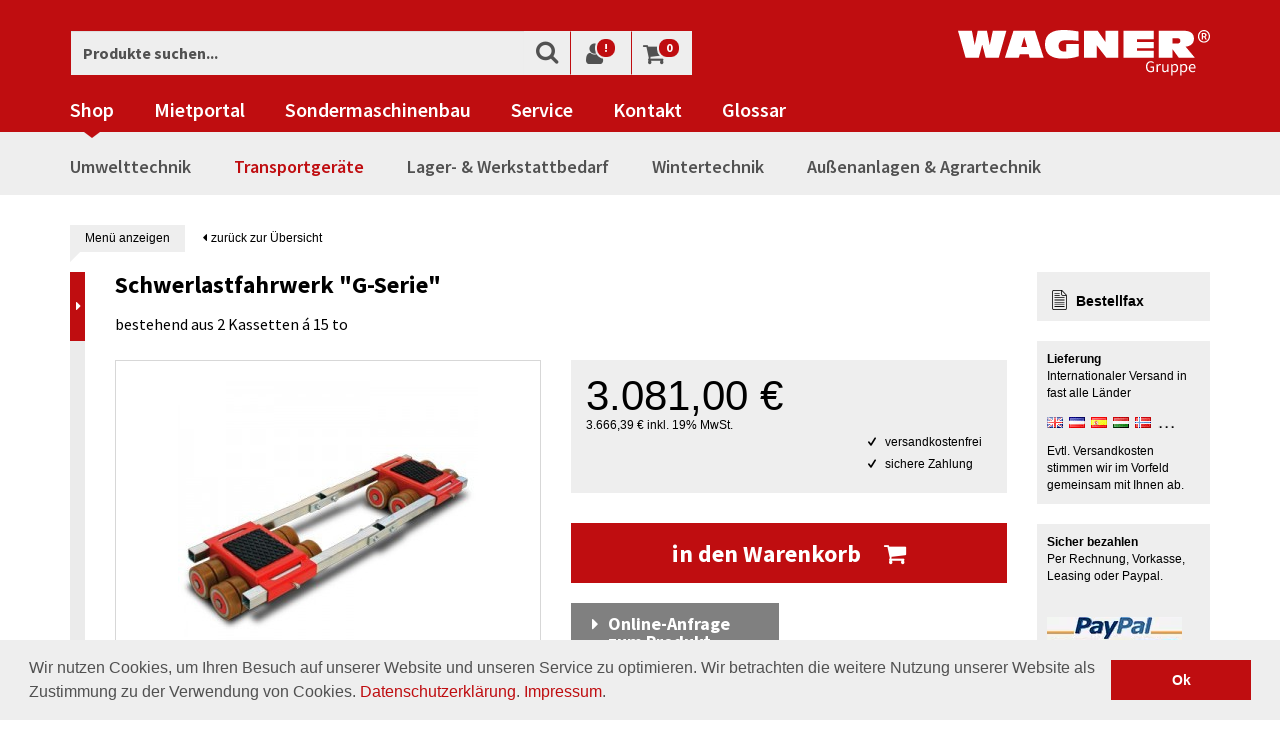

--- FILE ---
content_type: text/html; charset=UTF-8
request_url: https://www.wagner-haltern.de/Schwerlastfahrwerk-G-Serie-wagner-1.html
body_size: 34574
content:
<!DOCTYPE html>
    <!--[if lt IE 7]>      <html class="no-js lt-ie9 lt-ie8 lt-ie7" lang="de" > <![endif]-->
    <!--[if IE 7]>         <html class="no-js lt-ie9 lt-ie8" lang="de" > <![endif]-->
    <!--[if IE 8]>         <html class="no-js lt-ie9" lang="de" > <![endif]-->
    <!--[if gt IE 8]><!--> <html class="no-js" lang="de"> <!--<![endif]-->
    <head>
        <!-- etracker start -->
                    <!-- etracker frontend start -->





    <script type="text/javascript">var et_pagename="Schwerlastfahrwerk%20%26quot%3BG-Serie%26quot%3B%2002700053-02700053";var et_areas="Produkte%2FTransportger%C3%A4te%2FSchwerlastfahrwerke%20%26amp%3B%20Maschinenheber%2FSchwerlastfahrwerke";var et_target="";</script>

            <!-- Copyright (c) 2000-2013 etracker GmbH. All rights reserved. -->
        <!-- This material may not be reproduced, displayed, modified or distributed -->
        <!-- without the express prior written permission of the copyright holder. -->
        <!-- BEGIN etracker Tracklet 4.0 -->
        <script id="_etLoader" type="text/javascript" charset="UTF-8" data-secure-code="iVKr23" src="//static.etracker.com/code/e.js"></script>

    
    <!-- etracker CODE END -->
                <!-- etracker end -->

                        <meta http-equiv="Content-Type" content="text/html; charset=UTF-8">

                
    <title>
                                                                    
                    Schwerlastfahrwerk &quot;G-Serie&quot; 02700053
            </title>

    <base href="https://www.wagner-haltern.de/"/>
    <meta http-equiv="X-UA-Compatible" content="IE=Edge">

    
    
    
            <meta name="description" content="Schwerlastfahrwerk &quot;G-Serie&quot; - Dieses Schwerlastfahrwerk der “G-Serie” besteht aus 2 Kassetten á 15,0 to und hat eine Traglast von ins2700054gesamt 30,0 to. Es verfügt über 24 Rollen mit Juwathan-Bere">
                <meta name="keywords" content="schwerlastfahrwerk, quot;g-serie, quot;, 02700053, transportgeräte, schwerlastfahrwerke, amp;, maschinenheber">
    
            <meta property="og:site_name" content="https://www.wagner-haltern.de/">
        <meta property="fb:app_id" content="665147053537702">

                <meta property="og:title" content="                                                                    
                                Schwerlastfahrwerk &quot;G-Serie&quot; 02700053 online kaufen - Schwerlastfahrwerke bestellen
            ">

                    <meta property="og:type" content="product">
            <meta property="og:image" content="https://www.wagner-haltern.de/out/pictures/generated/product/1/400_300_90/02700053_schwerlastfahrwerk_gserie.jpg">
            <meta property="og:url" content="https://www.wagner-haltern.de/Schwerlastfahrwerk-G-Serie-wagner-1.html">
            

                <link rel="canonical" href="https://www.wagner-haltern.de/Schwerlastfahrwerk-G-Serie-wagner-1.html">
    
    <link rel="shortcut icon" href="">

    
        
        
        
        
        
    

        
    
            

    
        
                
        <meta name="viewport" content="width=device-width, initial-scale=1.0"/>

        <link rel="stylesheet" type="text/css" href="https://www.wagner-haltern.de/modules,_conn,_cookieconsent,_out,_src,_css,_cookieconsent.min.css+out,_wagner_responsive,_src,_css,_main.min.css,q1590415389+out,_wagner_responsive,_src,_css,_nouislider.min.css,q1520238746.pagespeed.cc.Fs5fIADeZP.css"/>


<link rel="stylesheet" type="text/css" href="https://www.wagner-haltern.de/out/wagner_responsive/src/css/A.custom.css,,q1715004236+custom_cl.css,,q1520238746+font-awesome.min.css,,q1520238746,Mcc.KC9SzDk1ri.css.pagespeed.cf.bDk7xXDttJ.css"/>




        <link href="//vjs.zencdn.net/4.5/video-js.css" rel="stylesheet">
        <script src="//vjs.zencdn.net/4.5/video.js"></script>

        <link rel="stylesheet" href="/cms/styles/A.print.css.pagespeed.cf.b_WDnsBPRk.css" media="print"/>
        <script src="/out/wagner_responsive/src/js/head.min.js.pagespeed.jm.GQKoRb3hz5.js" type="text/javascript"></script>
        <script src="/out/wagner_responsive/src/js/main.min.js" type="text/javascript"></script>
        <script src="/cms/js/plugins.js.pagespeed.jm.Ed7BGY4OYK.js" type="text/javascript"></script>
        <script src="/out/wagner_responsive/src/js/lib/jquery-ui.js.pagespeed.jm.vhIWpX0eXl.js" type="text/javascript"></script>
        <script src="/out/wagner_responsive/src/js/lib/nouislider.min.js.pagespeed.jm.7xaLSp5Up4.js" type="text/javascript"></script>

            </head>
  <!-- OXID eShop Community Edition, Version 4, Shopping Cart System (c) OXID eSales AG 2003 - 2026 - http://www.oxid-esales.com -->

    <body>
        <div id="requestbg" style="display: none;"></div>

        
                    <div class="crefozert_widget-outer">
                <a href="https://www.creditreform.de/crefozert" title="Crefozert" target="_blank">
                    <img src="https://www.wagner-haltern.de/out/wagner_responsive/img/xlogo-crefozert.jpg.pagespeed.ic.UR2Pv13qAG.webp" alt="Crefozert">
                </a>
            </div>
            <div class="shopauskunft_widget-outer">
                <script type="text/javascript">var sa_protocol=(("https:"==document.location.protocol)?"https://":"http://");document.write(unescape("%3Cscript src='"+sa_protocol+"apps.shopauskunft.de/seal/3d161e35eb7b6eb7b873a2c1f0e66935.js' type='text/javascript'%3E%3C/script%3E"));</script>
            </div>
        
        <div id="outer">
                                
            <!-- etracker start -->
<!-- etracker frontend start -->





            <noscript><p><a href='http://www.etracker.de/app?et=iVKr23'><img style='border:0px;' alt='' src='https://www.etracker.de/cnt.php?et=iVKr23&amp;v=3.0&amp;java=n&amp;et_easy=0&amp;et_pagename=Schwerlastfahrwerk%20%26quot%3BG-Serie%26quot%3B%2002700053-02700053&amp;et_areas=Produkte%2FTransportger%C3%A4te%2FSchwerlastfahrwerke%20%26amp%3B%20Maschinenheber%2FSchwerlastfahrwerke&amp;et_target='/></a></p></noscript>
    
    
        <script type="text/javascript">var etCommercePrepareEvents=[];</script>

                                                    <script type="text/javascript">var product={"id":"02700053","name":"Schwerlastfahrwerk &quot G-Serie&quot ","category":["Transportger\u00e4te","Schwerlastfahrwerke &amp  Maschinenheber","Schwerlastfahrwerke"],"price":"3666.39","currency":"EUR","variants":{}};etCommercePrepareEvents.push(['sendEvent','viewProduct',product,'']);</script>
                        
    

            
            <script type="text/javascript">window.onload=function(){if(document.getElementById('zoomTrigger')){document.getElementById('zoomTrigger').onclick=function(){ET_Event.eventStart('Produktbild','Produkt#02700053','Zoom');}}}</script>
    
    
    <!-- etracker CODE END -->
<!-- etracker end -->

    
    
    


    

<nav class="navbar navbar-default navbar-static-top">
    <div class="container meta-buttons-outer">
        <a href="/" title="Wagner Gruppe"><img class="logo" src="/out/wagner_responsive/img/logo.svg" alt="Wagner Gruppe"></a>

                    <form class="search-form meta-item meta-search" action="https://www.wagner-haltern.de/index.php?" method="get" name="search">
                
<input type="hidden" name="lang" value="0"/>
                <input type="hidden" name="cl" value="search">

                <div class="input-group">
                    
                        <input type="text" class="form-control form-search" placeholder="Produkte suchen..." name="searchparam" value="">
                    

                    <span class="input-group-btn">
                        <button class="btn btn-default btn-search" type="submit"><span class="icon-search"></span></button>
                    </span>
                </div>
            </form>
        
        <div class="meta-buttons">
            <ul class="meta-buttons__list">
                <li class="meta-buttons__listitem meta-buttons__listitem--toggle visible-xs">
                    <button type="button" class="navbar-toggle collapsed" data-toggle="collapse" data-target="#main-nav" aria-expanded="false">
                        <span class="sr-only">Toggle navigation</span>
                        <span class="icon-bar icon-bar--one"></span>
                        <span class="icon-bar icon-bar--two"></span>
                        <span class="icon-bar icon-bar--three"></span>
                    </button>
                </li>

                <li class="meta-buttons__listitem visible-xs"><a data-target=".meta-search" href="#"><span class="icon-search"></span></a></li>

                <li class="meta-buttons__listitem">
                    <a href="/mein-konto/"><span class="icon-user"></span><span class="badge">!</span></a>
                </li>

                <li class="meta-buttons__listitem">
                    <a href="/warenkorb/"><span class="icon-shopping-cart"></span><span class="badge">0</span></a>
                </li>
            </ul>
        </div>
    </div>
    <div class="container">
        <div id="main-nav" class="navbar-collapse collapse">
            <ul class="nav navbar-nav">
                <li class="active dropdown">
                    <a href="/" title="Shop">Shop</a>
                    <div class="icon-unfold visible-xs"></div>
                    <ul class="level2 hidden-sm hidden-md hidden-lg">
                                                                                                                                        <li class="dropdown">
                                    <a title="Umwelttechnik" href="https://www.wagner-haltern.de/Umwelttechnik/" rel="231">
                                        Umwelttechnik
                                    </a>
                                                                            <div class="icon-unfold visible-xs"></div>
                                        <ul class="level3">
                                                                                            <li class="dropdown">
                                                    <a title="Tankanlagen" href="https://www.wagner-haltern.de/Umwelttechnik/Tankanlagen/" rel="a7349973e54ed6c66018d0c25477e62f">
                                                        Tankanlagen
                                                    </a>
                                                                                                            <div class="icon-unfold visible-xs"></div>
                                                        <ul class="level4">
                                                                                                                            <li>
                                                                    <a title="Doppelwandige Diesel-Tankanlagen" href="https://www.wagner-haltern.de/Umwelttechnik/Tankanlagen/Doppelwandige-Diesel-Tankanlagen/">
                                                                        Doppelwandige Diesel-Tankanlagen
                                                                    </a>
                                                                </li>
                                                                                                                            <li>
                                                                    <a title="Mobile Diesel-Tankanlagen" href="https://www.wagner-haltern.de/Umwelttechnik/Tankanlagen/Mobile-Diesel-Tankanlagen/">
                                                                        Mobile Diesel-Tankanlagen
                                                                    </a>
                                                                </li>
                                                                                                                            <li>
                                                                    <a title="Mobile Benzin-Tankanlagen" href="https://www.wagner-haltern.de/Umwelttechnik/Tankanlagen/Mobile-Benzin-Tankanlagen/">
                                                                        Mobile Benzin-Tankanlagen
                                                                    </a>
                                                                </li>
                                                                                                                            <li>
                                                                    <a title="Tankanlagen für AUS 32 / AdBlue®" href="https://www.wagner-haltern.de/Umwelttechnik/Tankanlagen/Tankanlagen-fuer-AUS-32-AdBlue/">
                                                                        Tankanlagen für AUS 32 / AdBlue®
                                                                    </a>
                                                                </li>
                                                                                                                            <li>
                                                                    <a title="Schmierstofftanks" href="https://www.wagner-haltern.de/Umwelttechnik/Tankanlagen/Schmierstofftanks/">
                                                                        Schmierstofftanks
                                                                    </a>
                                                                </li>
                                                                                                                            <li>
                                                                    <a title="Absauggeräte" href="https://www.wagner-haltern.de/Umwelttechnik/Tankanlagen/Absauggeraete/">
                                                                        Absauggeräte
                                                                    </a>
                                                                </li>
                                                                                                                            <li>
                                                                    <a title="Diesel-Abfüllplätze" href="https://www.wagner-haltern.de/Umwelttechnik/Tankanlagen/Diesel-Abfuellplaetze/">
                                                                        Diesel-Abfüllplätze
                                                                    </a>
                                                                </li>
                                                                                                                            <li>
                                                                    <a title="Sammelbehälter für elh-Flüssigkeiten" href="https://www.wagner-haltern.de/Umwelttechnik/Tankanlagen/Sammelbehaelter-fuer-elh-Fluessigkeiten/">
                                                                        Sammelbehälter für elh-Flüssigkeiten
                                                                    </a>
                                                                </li>
                                                                                                                            <li>
                                                                    <a title="Zubehör- Tankanlagen" href="https://www.wagner-haltern.de/Umwelttechnik/Tankanlagen/Zubehoer-Tankanlagen/">
                                                                        Zubehör- Tankanlagen
                                                                    </a>
                                                                </li>
                                                                                                                            <li>
                                                                    <a title="Ölsaugmittel &amp; Co." href="https://www.wagner-haltern.de/Umwelttechnik/Tankanlagen/Oelsaugmittel-Co/">
                                                                        Ölsaugmittel &amp; Co.
                                                                    </a>
                                                                </li>
                                                                                                                    </ul>
                                                                                                    </li>
                                                                                            <li class="dropdown">
                                                    <a title="Transportbehälter" href="https://www.wagner-haltern.de/Umwelttechnik/Transportbehaelter/" rel="b294a8f5fcba86f33697603530a8fd83">
                                                        Transportbehälter
                                                    </a>
                                                                                                            <div class="icon-unfold visible-xs"></div>
                                                        <ul class="level4">
                                                                                                                            <li>
                                                                    <a title="Sonderabfallbehälter" href="https://www.wagner-haltern.de/Umwelttechnik/Transportbehaelter/Sonderabfallbehaelter/">
                                                                        Sonderabfallbehälter
                                                                    </a>
                                                                </li>
                                                                                                                            <li>
                                                                    <a title="IBC-Container mit Transportzulassung" href="https://www.wagner-haltern.de/Umwelttechnik/Transportbehaelter/IBC-Container-mit-Transportzulassung/">
                                                                        IBC-Container mit Transportzulassung
                                                                    </a>
                                                                </li>
                                                                                                                    </ul>
                                                                                                    </li>
                                                                                            <li class="dropdown">
                                                    <a title="Ballenpressen &amp; Shredder-Systeme" href="https://www.wagner-haltern.de/Umwelttechnik/Ballenpressen-Shredder-Systeme/" rel="fd6bdd64ec2cbb178b5e6497824ce8f2">
                                                        Ballenpressen &amp; Shredder-Systeme
                                                    </a>
                                                                                                            <div class="icon-unfold visible-xs"></div>
                                                        <ul class="level4">
                                                                                                                            <li>
                                                                    <a title="Ballenpressen" href="https://www.wagner-haltern.de/Umwelttechnik/Ballenpressen-Shredder-Systeme/Ballenpressen/">
                                                                        Ballenpressen
                                                                    </a>
                                                                </li>
                                                                                                                            <li>
                                                                    <a title="Karton-Perforatoren" href="https://www.wagner-haltern.de/Umwelttechnik/Ballenpressen-Shredder-Systeme/Karton-Perforatoren/">
                                                                        Karton-Perforatoren
                                                                    </a>
                                                                </li>
                                                                                                                            <li>
                                                                    <a title="Shredder-Pressen-Systeme" href="https://www.wagner-haltern.de/Umwelttechnik/Ballenpressen-Shredder-Systeme/Shredder-Pressen-Systeme/">
                                                                        Shredder-Pressen-Systeme
                                                                    </a>
                                                                </li>
                                                                                                                            <li>
                                                                    <a title="Festplattenvernichter" href="https://www.wagner-haltern.de/Umwelttechnik/Ballenpressen-Shredder-Systeme/Festplattenvernichter/">
                                                                        Festplattenvernichter
                                                                    </a>
                                                                </li>
                                                                                                                            <li>
                                                                    <a title="Fasspressen" href="https://www.wagner-haltern.de/Umwelttechnik/Ballenpressen-Shredder-Systeme/Fasspressen/">
                                                                        Fasspressen
                                                                    </a>
                                                                </li>
                                                                                                                    </ul>
                                                                                                    </li>
                                                                                            <li class="dropdown">
                                                    <a title="Auffangwannen" href="https://www.wagner-haltern.de/Umwelttechnik/Auffangwannen/" rel="cc69cfa45907e3de245752d332771791">
                                                        Auffangwannen
                                                    </a>
                                                                                                            <div class="icon-unfold visible-xs"></div>
                                                        <ul class="level4">
                                                                                                                            <li>
                                                                    <a title="Auffangwannen aus Stahl" href="https://www.wagner-haltern.de/Umwelttechnik/Auffangwannen/Auffangwannen-aus-Stahl/">
                                                                        Auffangwannen aus Stahl
                                                                    </a>
                                                                </li>
                                                                                                                            <li>
                                                                    <a title="Auffangwannen aus Kunststoff" href="https://www.wagner-haltern.de/Umwelttechnik/Auffangwannen/Auffangwannen-aus-Kunststoff/">
                                                                        Auffangwannen aus Kunststoff
                                                                    </a>
                                                                </li>
                                                                                                                            <li>
                                                                    <a title="Auffangwannen aus Edelstahl" href="https://www.wagner-haltern.de/Umwelttechnik/Auffangwannen/Auffangwannen-aus-Edelstahl/">
                                                                        Auffangwannen aus Edelstahl
                                                                    </a>
                                                                </li>
                                                                                                                            <li>
                                                                    <a title="Fahrbare Auffangwannen" href="https://www.wagner-haltern.de/Umwelttechnik/Auffangwannen/Fahrbare-Auffangwannen/">
                                                                        Fahrbare Auffangwannen
                                                                    </a>
                                                                </li>
                                                                                                                            <li>
                                                                    <a title="Auffangwannen ohne Zulassung" href="https://www.wagner-haltern.de/Umwelttechnik/Auffangwannen/Auffangwannen-ohne-Zulassung/">
                                                                        Auffangwannen ohne Zulassung
                                                                    </a>
                                                                </li>
                                                                                                                            <li>
                                                                    <a title="Gefahrstoffdepots" href="https://www.wagner-haltern.de/Umwelttechnik/Auffangwannen/Gefahrstoffdepots/">
                                                                        Gefahrstoffdepots
                                                                    </a>
                                                                </li>
                                                                                                                            <li>
                                                                    <a title="Bodenwannen &amp; Diesel-Abfüllplätze" href="https://www.wagner-haltern.de/Umwelttechnik/Auffangwannen/Bodenwannen-Diesel-Abfuellplaetze/">
                                                                        Bodenwannen &amp; Diesel-Abfüllplätze
                                                                    </a>
                                                                </li>
                                                                                                                            <li>
                                                                    <a title="Fassauflagen &amp; Co." href="https://www.wagner-haltern.de/Umwelttechnik/Auffangwannen/Fassauflagen-Co/">
                                                                        Fassauflagen &amp; Co.
                                                                    </a>
                                                                </li>
                                                                                                                    </ul>
                                                                                                    </li>
                                                                                            <li class="dropdown">
                                                    <a title="Umweltschränke &amp; Sicherheitsschränke" href="https://www.wagner-haltern.de/Umwelttechnik/Umweltschraenke-Sicherheitsschraenke/" rel="319">
                                                        Umweltschränke &amp; Sicherheitsschränke
                                                    </a>
                                                                                                            <div class="icon-unfold visible-xs"></div>
                                                        <ul class="level4">
                                                                                                                            <li>
                                                                    <a title="Akten-/Dokumentenschränke" href="https://www.wagner-haltern.de/Umwelttechnik/Umweltschraenke-Sicherheitsschraenke/Akten-Dokumentenschraenke/">
                                                                        Akten-/Dokumentenschränke
                                                                    </a>
                                                                </li>
                                                                                                                            <li>
                                                                    <a title="Kombi-Sicherheitsschränke / Gefahrstoffschränke" href="https://www.wagner-haltern.de/Umwelttechnik/Umweltschraenke-Sicherheitsschraenke/Kombi-Sicherheitsschraenke-Gefahrstoffschraenke/">
                                                                        Kombi-Sicherheitsschränke / Gefahrstoffschränke
                                                                    </a>
                                                                </li>
                                                                                                                            <li>
                                                                    <a title="Sicherheitsschränke für entzündbare Flüssigkeiten" href="https://www.wagner-haltern.de/Umwelttechnik/Umweltschraenke-Sicherheitsschraenke/Sicherheitsschraenke-fuer-entzuendbare-Fluessigkeiten/">
                                                                        Sicherheitsschränke für entzündbare Flüssigkeiten
                                                                    </a>
                                                                </li>
                                                                                                                            <li>
                                                                    <a title="Sicherheitsschränke für Lithium-Ionen-Akkus" href="https://www.wagner-haltern.de/Umwelttechnik/Umweltschraenke-Sicherheitsschraenke/Sicherheitsschraenke-fuer-Lithium-Ionen-Akkus/">
                                                                        Sicherheitsschränke für Lithium-Ionen-Akkus
                                                                    </a>
                                                                </li>
                                                                                                                            <li>
                                                                    <a title="Chemikalienschränke" href="https://www.wagner-haltern.de/Umwelttechnik/Umweltschraenke-Sicherheitsschraenke/Chemikalienschraenke/">
                                                                        Chemikalienschränke
                                                                    </a>
                                                                </li>
                                                                                                                            <li>
                                                                    <a title="Gasflaschenschränke" href="https://www.wagner-haltern.de/Umwelttechnik/Umweltschraenke-Sicherheitsschraenke/Gasflaschenschraenke/">
                                                                        Gasflaschenschränke
                                                                    </a>
                                                                </li>
                                                                                                                            <li>
                                                                    <a title="Brandschutzcontainer" href="https://www.wagner-haltern.de/Umwelttechnik/Umweltschraenke-Sicherheitsschraenke/Brandschutzcontainer/">
                                                                        Brandschutzcontainer
                                                                    </a>
                                                                </li>
                                                                                                                    </ul>
                                                                                                    </li>
                                                                                            <li class="dropdown">
                                                    <a title="Heizmanschetten" href="https://www.wagner-haltern.de/Umwelttechnik/Heizmanschetten/" rel="83c099561125b2aa073f4e08601eeef7">
                                                        Heizmanschetten
                                                    </a>
                                                                                                            <div class="icon-unfold visible-xs"></div>
                                                        <ul class="level4">
                                                                                                                            <li>
                                                                    <a title="Heizmanschetten und Fassheizer" href="https://www.wagner-haltern.de/Umwelttechnik/Heizmanschetten/Heizmanschetten-und-Fassheizer/">
                                                                        Heizmanschetten und Fassheizer
                                                                    </a>
                                                                </li>
                                                                                                                    </ul>
                                                                                                    </li>
                                                                                            <li>
                                                    <a title="Fasspumpen" href="https://www.wagner-haltern.de/Umwelttechnik/Fasspumpen/">
                                                        Fasspumpen
                                                    </a>
                                                                                                            <div class="icon-unfold visible-xs"></div>
                                                        <ul class="level4">
                                                                                                                    </ul>
                                                                                                    </li>
                                                                                            <li class="dropdown">
                                                    <a title="Fassregale" href="https://www.wagner-haltern.de/Umwelttechnik/Fassregale/" rel="175">
                                                        Fassregale
                                                    </a>
                                                                                                            <div class="icon-unfold visible-xs"></div>
                                                        <ul class="level4">
                                                                                                                            <li>
                                                                    <a title="Kleingebinderegal" href="https://www.wagner-haltern.de/Umwelttechnik/Fassregale/Kleingebinderegal/">
                                                                        Kleingebinderegal
                                                                    </a>
                                                                </li>
                                                                                                                            <li>
                                                                    <a title="Fassregale für 60l Fässer" href="https://www.wagner-haltern.de/Umwelttechnik/Fassregale/Fassregale-fuer-60l-Faesser/">
                                                                        Fassregale für 60l Fässer
                                                                    </a>
                                                                </li>
                                                                                                                            <li>
                                                                    <a title="Fassregale für 200l Fässer" href="https://www.wagner-haltern.de/Umwelttechnik/Fassregale/Fassregale-fuer-200l-Faesser/">
                                                                        Fassregale für 200l Fässer
                                                                    </a>
                                                                </li>
                                                                                                                            <li>
                                                                    <a title="Fassregal - Zubehör" href="https://www.wagner-haltern.de/Umwelttechnik/Fassregale/Fassregal-Zubehoer/">
                                                                        Fassregal - Zubehör
                                                                    </a>
                                                                </li>
                                                                                                                    </ul>
                                                                                                    </li>
                                                                                            <li class="dropdown">
                                                    <a title="Fasstransport" href="https://www.wagner-haltern.de/Umwelttechnik/Fasstransport/" rel="247">
                                                        Fasstransport
                                                    </a>
                                                                                                            <div class="icon-unfold visible-xs"></div>
                                                        <ul class="level4">
                                                                                                                            <li>
                                                                    <a title="Fasskarren" href="https://www.wagner-haltern.de/Umwelttechnik/Fasstransport/Fasskarren/">
                                                                        Fasskarren
                                                                    </a>
                                                                </li>
                                                                                                                            <li>
                                                                    <a title="Fassroller" href="https://www.wagner-haltern.de/Umwelttechnik/Fasstransport/Fassroller/">
                                                                        Fassroller
                                                                    </a>
                                                                </li>
                                                                                                                            <li>
                                                                    <a title="Fasslifter" href="https://www.wagner-haltern.de/Umwelttechnik/Fasstransport/Fasslifter/">
                                                                        Fasslifter
                                                                    </a>
                                                                </li>
                                                                                                                            <li>
                                                                    <a title="Fasskippgeräte" href="https://www.wagner-haltern.de/Umwelttechnik/Fasstransport/Fasskippgeraete/">
                                                                        Fasskippgeräte
                                                                    </a>
                                                                </li>
                                                                                                                    </ul>
                                                                                                    </li>
                                                                                            <li class="dropdown">
                                                    <a title="Fassanbaugeräte" href="https://www.wagner-haltern.de/Umwelttechnik/Fassanbaugeraete/" rel="255">
                                                        Fassanbaugeräte
                                                    </a>
                                                                                                            <div class="icon-unfold visible-xs"></div>
                                                        <ul class="level4">
                                                                                                                            <li>
                                                                    <a title="Fassgreifer" href="https://www.wagner-haltern.de/Umwelttechnik/Fassanbaugeraete/Fassgreifer/">
                                                                        Fassgreifer
                                                                    </a>
                                                                </li>
                                                                                                                            <li>
                                                                    <a title="Fasskipper" href="https://www.wagner-haltern.de/Umwelttechnik/Fassanbaugeraete/Fasskipper/">
                                                                        Fasskipper
                                                                    </a>
                                                                </li>
                                                                                                                    </ul>
                                                                                                    </li>
                                                                                            <li class="dropdown">
                                                    <a title="Gasflaschenlagerung" href="https://www.wagner-haltern.de/Umwelttechnik/Gasflaschenlagerung/" rel="498b893ed0ddc684b46f96bb0c7efae9">
                                                        Gasflaschenlagerung
                                                    </a>
                                                                                                            <div class="icon-unfold visible-xs"></div>
                                                        <ul class="level4">
                                                                                                                            <li>
                                                                    <a title="Gasflaschen-Container" href="https://www.wagner-haltern.de/Umwelttechnik/Gasflaschenlagerung/Gasflaschen-Container/">
                                                                        Gasflaschen-Container
                                                                    </a>
                                                                </li>
                                                                                                                            <li>
                                                                    <a title="Gasflaschentransport" href="https://www.wagner-haltern.de/Umwelttechnik/Gasflaschenlagerung/Gasflaschentransport/">
                                                                        Gasflaschentransport
                                                                    </a>
                                                                </li>
                                                                                                                    </ul>
                                                                                                    </li>
                                                                                            <li class="dropdown">
                                                    <a title="Teilereinigungsgeräte" href="https://www.wagner-haltern.de/Umwelttechnik/Teilereinigungsgeraete/" rel="430">
                                                        Teilereinigungsgeräte
                                                    </a>
                                                                                                            <div class="icon-unfold visible-xs"></div>
                                                        <ul class="level4">
                                                                                                                            <li>
                                                                    <a title="manuelle Teilereinigungsgeräte" href="https://www.wagner-haltern.de/Umwelttechnik/Teilereinigungsgeraete/manuelle-Teilereinigungsgeraete/">
                                                                        manuelle Teilereinigungsgeräte
                                                                    </a>
                                                                </li>
                                                                                                                            <li>
                                                                    <a title="Waschautomaten" href="https://www.wagner-haltern.de/Umwelttechnik/Teilereinigungsgeraete/Waschautomaten/">
                                                                        Waschautomaten
                                                                    </a>
                                                                </li>
                                                                                                                            <li>
                                                                    <a title="Teilereinigungsgeräte Zubehör" href="https://www.wagner-haltern.de/Umwelttechnik/Teilereinigungsgeraete/Teilereinigungsgeraete-Zubehoer/">
                                                                        Teilereinigungsgeräte Zubehör
                                                                    </a>
                                                                </li>
                                                                                                                    </ul>
                                                                                                    </li>
                                                                                    </ul>
                                                                    </li>
                                                                                                                <li class="dropdown">
                                    <a title="Transportgeräte" href="https://www.wagner-haltern.de/Transportgeraete/" rel="232">
                                        Transportgeräte
                                    </a>
                                                                            <div class="icon-unfold visible-xs"></div>
                                        <ul class="level3">
                                                                                            <li class="dropdown">
                                                    <a title="Hubwagen" href="https://www.wagner-haltern.de/Transportgeraete/Hubwagen/" rel="c31f5f169c431d86124d17c706884a30">
                                                        Hubwagen
                                                    </a>
                                                                                                            <div class="icon-unfold visible-xs"></div>
                                                        <ul class="level4">
                                                                                                                            <li>
                                                                    <a title="Hubwagen Top-Seller" href="https://www.wagner-haltern.de/Transportgeraete/Hubwagen/Hubwagen-Top-Seller/">
                                                                        Hubwagen Top-Seller
                                                                    </a>
                                                                </li>
                                                                                                                            <li>
                                                                    <a title="Hubwagen mit Waage" href="https://www.wagner-haltern.de/Transportgeraete/Hubwagen/Hubwagen-mit-Waage/">
                                                                        Hubwagen mit Waage
                                                                    </a>
                                                                </li>
                                                                                                                            <li>
                                                                    <a title="Edelstahl Hubwagen" href="https://www.wagner-haltern.de/Transportgeraete/Hubwagen/Edelstahl-Hubwagen/">
                                                                        Edelstahl Hubwagen
                                                                    </a>
                                                                </li>
                                                                                                                            <li>
                                                                    <a title="Hubwagen" href="https://www.wagner-haltern.de/Transportgeraete/Hubwagen/Hubwagen/">
                                                                        Hubwagen
                                                                    </a>
                                                                </li>
                                                                                                                            <li>
                                                                    <a title="Hubwagen in Sonderlängen" href="https://www.wagner-haltern.de/Transportgeraete/Hubwagen/Hubwagen-in-Sonderlaengen/">
                                                                        Hubwagen in Sonderlängen
                                                                    </a>
                                                                </li>
                                                                                                                            <li>
                                                                    <a title="Hubwagen in Sonderbreiten" href="https://www.wagner-haltern.de/Transportgeraete/Hubwagen/Hubwagen-in-Sonderbreiten/">
                                                                        Hubwagen in Sonderbreiten
                                                                    </a>
                                                                </li>
                                                                                                                            <li>
                                                                    <a title="Edelstahl Hubwagen mit Waage" href="https://www.wagner-haltern.de/Transportgeraete/Hubwagen/Edelstahl-Hubwagen-mit-Waage/">
                                                                        Edelstahl Hubwagen mit Waage
                                                                    </a>
                                                                </li>
                                                                                                                            <li>
                                                                    <a title="Hubwagen mit Waage EX-Zone 1 und 2" href="https://www.wagner-haltern.de/Transportgeraete/Hubwagen/Hubwagen-mit-Waage-EX-Zone-1-und-2/">
                                                                        Hubwagen mit Waage EX-Zone 1 und 2
                                                                    </a>
                                                                </li>
                                                                                                                            <li>
                                                                    <a title="Elektrohubwagen" href="https://www.wagner-haltern.de/Transportgeraete/Hubwagen/Elektrohubwagen/">
                                                                        Elektrohubwagen
                                                                    </a>
                                                                </li>
                                                                                                                            <li>
                                                                    <a title="Elektrohubwagen Ex-Zone 1 und 2" href="https://www.wagner-haltern.de/Transportgeraete/Hubwagen/Elektrohubwagen-Ex-Zone-1-und-2/">
                                                                        Elektrohubwagen Ex-Zone 1 und 2
                                                                    </a>
                                                                </li>
                                                                                                                            <li>
                                                                    <a title="Spezialhubwagen" href="https://www.wagner-haltern.de/Transportgeraete/Hubwagen/Spezialhubwagen/">
                                                                        Spezialhubwagen
                                                                    </a>
                                                                </li>
                                                                                                                    </ul>
                                                                                                    </li>
                                                                                            <li class="dropdown">
                                                    <a title="Scherenhubwagen" href="https://www.wagner-haltern.de/Transportgeraete/Scherenhubwagen/" rel="379">
                                                        Scherenhubwagen
                                                    </a>
                                                                                                            <div class="icon-unfold visible-xs"></div>
                                                        <ul class="level4">
                                                                                                                            <li>
                                                                    <a title="manuelle Scherenhubwagen" href="https://www.wagner-haltern.de/Transportgeraete/Scherenhubwagen/manuelle-Scherenhubwagen/">
                                                                        manuelle Scherenhubwagen
                                                                    </a>
                                                                </li>
                                                                                                                            <li>
                                                                    <a title="elektrische Scherenhubwagen" href="https://www.wagner-haltern.de/Transportgeraete/Scherenhubwagen/elektrische-Scherenhubwagen/">
                                                                        elektrische Scherenhubwagen
                                                                    </a>
                                                                </li>
                                                                                                                    </ul>
                                                                                                    </li>
                                                                                            <li class="dropdown">
                                                    <a title="Hochhubwagen" href="https://www.wagner-haltern.de/Transportgeraete/Hochhubwagen/" rel="8710b0fed131f2e8cf23a9164ea4a5bb">
                                                        Hochhubwagen
                                                    </a>
                                                                                                            <div class="icon-unfold visible-xs"></div>
                                                        <ul class="level4">
                                                                                                                            <li>
                                                                    <a title="manuelle Hochhubwagen" href="https://www.wagner-haltern.de/Transportgeraete/Hochhubwagen/manuelle-Hochhubwagen/">
                                                                        manuelle Hochhubwagen
                                                                    </a>
                                                                </li>
                                                                                                                            <li>
                                                                    <a title="semi-elektrische Hochhubwagen" href="https://www.wagner-haltern.de/Transportgeraete/Hochhubwagen/semi-elektrische-Hochhubwagen/">
                                                                        semi-elektrische Hochhubwagen
                                                                    </a>
                                                                </li>
                                                                                                                            <li>
                                                                    <a title="Elektro Hochhubwagen" href="https://www.wagner-haltern.de/Transportgeraete/Hochhubwagen/Elektro-Hochhubwagen/">
                                                                        Elektro Hochhubwagen
                                                                    </a>
                                                                </li>
                                                                                                                            <li>
                                                                    <a title="Elektro Hochhubwagen Ex-Zone 1" href="https://www.wagner-haltern.de/Transportgeraete/Hochhubwagen/Elektro-Hochhubwagen-Ex-Zone-1/">
                                                                        Elektro Hochhubwagen Ex-Zone 1
                                                                    </a>
                                                                </li>
                                                                                                                            <li>
                                                                    <a title="Elektro Hochhubwagen Ex-Zone 2" href="https://www.wagner-haltern.de/Transportgeraete/Hochhubwagen/Elektro-Hochhubwagen-Ex-Zone-2/">
                                                                        Elektro Hochhubwagen Ex-Zone 2
                                                                    </a>
                                                                </li>
                                                                                                                            <li>
                                                                    <a title="Elektro Hochhubwagen Breitspur Ex-Zone 1" href="https://www.wagner-haltern.de/Transportgeraete/Hochhubwagen/Elektro-Hochhubwagen-Breitspur-Ex-Zone-1/">
                                                                        Elektro Hochhubwagen Breitspur Ex-Zone 1
                                                                    </a>
                                                                </li>
                                                                                                                            <li>
                                                                    <a title="Elektro Hochhubwagen Breitspur Ex-Zone 2" href="https://www.wagner-haltern.de/Transportgeraete/Hochhubwagen/Elektro-Hochhubwagen-Breitspur-Ex-Zone-2/">
                                                                        Elektro Hochhubwagen Breitspur Ex-Zone 2
                                                                    </a>
                                                                </li>
                                                                                                                            <li>
                                                                    <a title="Edelstahl Hochhubwagen" href="https://www.wagner-haltern.de/Transportgeraete/Hochhubwagen/Edelstahl-Hochhubwagen/">
                                                                        Edelstahl Hochhubwagen
                                                                    </a>
                                                                </li>
                                                                                                                            <li>
                                                                    <a title="Spezial-Hochhubwagen" href="https://www.wagner-haltern.de/Transportgeraete/Hochhubwagen/Spezial-Hochhubwagen/">
                                                                        Spezial-Hochhubwagen
                                                                    </a>
                                                                </li>
                                                                                                                            <li>
                                                                    <a title="Behälterneiger" href="https://www.wagner-haltern.de/Transportgeraete/Hochhubwagen/Behaelterneiger/">
                                                                        Behälterneiger
                                                                    </a>
                                                                </li>
                                                                                                                    </ul>
                                                                                                    </li>
                                                                                            <li class="dropdown">
                                                    <a title="Stapler" href="https://www.wagner-haltern.de/Transportgeraete/Stapler/" rel="228">
                                                        Stapler
                                                    </a>
                                                                                                            <div class="icon-unfold visible-xs"></div>
                                                        <ul class="level4">
                                                                                                                            <li>
                                                                    <a title="Clark Gabelstapler, Diesel &amp; Treibgas" href="https://www.wagner-haltern.de/Transportgeraete/Stapler/Clark-Gabelstapler-Diesel-Treibgas/">
                                                                        Clark Gabelstapler, Diesel &amp; Treibgas
                                                                    </a>
                                                                </li>
                                                                                                                            <li>
                                                                    <a title="Clark Gabelstapler, Elektro" href="https://www.wagner-haltern.de/Transportgeraete/Stapler/Clark-Gabelstapler-Elektro/">
                                                                        Clark Gabelstapler, Elektro
                                                                    </a>
                                                                </li>
                                                                                                                            <li>
                                                                    <a title="Clark Elektrohubwagen, Lagertechnik" href="https://www.wagner-haltern.de/Transportgeraete/Stapler/Clark-Elektrohubwagen-Lagertechnik/">
                                                                        Clark Elektrohubwagen, Lagertechnik
                                                                    </a>
                                                                </li>
                                                                                                                            <li class="dropdown">
                                                                    <a title="Manitou Stapler" href="https://www.wagner-haltern.de/Transportgeraete/Stapler/Manitou-Stapler/" rel="494">
                                                                        Manitou Stapler
                                                                    </a>
                                                                </li>
                                                                                                                            <li>
                                                                    <a title="Staplerschein-Kurse (NRW)" href="https://www.wagner-haltern.de/Transportgeraete/Stapler/Staplerschein-Kurse-NRW/">
                                                                        Staplerschein-Kurse (NRW)
                                                                    </a>
                                                                </li>
                                                                                                                            <li>
                                                                    <a title="Elektro Niederhubgeräte" href="https://www.wagner-haltern.de/Transportgeraete/Stapler/Elektro-Niederhubgeraete/">
                                                                        Elektro Niederhubgeräte
                                                                    </a>
                                                                </li>
                                                                                                                            <li>
                                                                    <a title="Elektro Hochhubgeräte" href="https://www.wagner-haltern.de/Transportgeraete/Stapler/Elektro-Hochhubgeraete/">
                                                                        Elektro Hochhubgeräte
                                                                    </a>
                                                                </li>
                                                                                                                            <li class="dropdown">
                                                                    <a title="Stapler Zubehör" href="https://www.wagner-haltern.de/Transportgeraete/Stapler/Stapler-Zubehoer/" rel="435">
                                                                        Stapler Zubehör
                                                                    </a>
                                                                </li>
                                                                                                                    </ul>
                                                                                                    </li>
                                                                                            <li class="dropdown">
                                                    <a title="Stapleranbaugeräte" href="https://www.wagner-haltern.de/Transportgeraete/Stapleranbaugeraete/" rel="234">
                                                        Stapleranbaugeräte
                                                    </a>
                                                                                                            <div class="icon-unfold visible-xs"></div>
                                                        <ul class="level4">
                                                                                                                            <li>
                                                                    <a title="Arbeitskörbe" href="https://www.wagner-haltern.de/Transportgeraete/Stapleranbaugeraete/Arbeitskoerbe/">
                                                                        Arbeitskörbe
                                                                    </a>
                                                                </li>
                                                                                                                            <li>
                                                                    <a title="Kippbehälter " href="https://www.wagner-haltern.de/Transportgeraete/Stapleranbaugeraete/Kippbehaelter/">
                                                                        Kippbehälter 
                                                                    </a>
                                                                </li>
                                                                                                                            <li>
                                                                    <a title="Kranarme" href="https://www.wagner-haltern.de/Transportgeraete/Stapleranbaugeraete/Kranarme/">
                                                                        Kranarme
                                                                    </a>
                                                                </li>
                                                                                                                            <li>
                                                                    <a title="Gabelzinken" href="https://www.wagner-haltern.de/Transportgeraete/Stapleranbaugeraete/Gabelzinken/">
                                                                        Gabelzinken
                                                                    </a>
                                                                </li>
                                                                                                                            <li>
                                                                    <a title="Gabelzinkenverlängerung" href="https://www.wagner-haltern.de/Transportgeraete/Stapleranbaugeraete/Gabelzinkenverlaengerung/">
                                                                        Gabelzinkenverlängerung
                                                                    </a>
                                                                </li>
                                                                                                                            <li>
                                                                    <a title="Gabelführungssystem - Topline Laser" href="https://www.wagner-haltern.de/Transportgeraete/Stapleranbaugeraete/Gabelfuehrungssystem-Topline-Laser/">
                                                                        Gabelführungssystem - Topline Laser
                                                                    </a>
                                                                </li>
                                                                                                                            <li>
                                                                    <a title="Staplerschaufeln" href="https://www.wagner-haltern.de/Transportgeraete/Stapleranbaugeraete/Staplerschaufeln/">
                                                                        Staplerschaufeln
                                                                    </a>
                                                                </li>
                                                                                                                            <li>
                                                                    <a title="Kippgeräte" href="https://www.wagner-haltern.de/Transportgeraete/Stapleranbaugeraete/Kippgeraete/">
                                                                        Kippgeräte
                                                                    </a>
                                                                </li>
                                                                                                                            <li>
                                                                    <a title="Seitenschieber &amp; Drehgeräte" href="https://www.wagner-haltern.de/Transportgeraete/Stapleranbaugeraete/Seitenschieber-Drehgeraete/">
                                                                        Seitenschieber &amp; Drehgeräte
                                                                    </a>
                                                                </li>
                                                                                                                            <li>
                                                                    <a title="Traversen " href="https://www.wagner-haltern.de/Transportgeraete/Stapleranbaugeraete/Traversen/">
                                                                        Traversen 
                                                                    </a>
                                                                </li>
                                                                                                                            <li>
                                                                    <a title="Fassanbaugeräte" href="https://www.wagner-haltern.de/Transportgeraete/Stapleranbaugeraete/Fassanbaugeraete/">
                                                                        Fassanbaugeräte
                                                                    </a>
                                                                </li>
                                                                                                                            <li>
                                                                    <a title="Schneeschieber &amp; Schneeschilder" href="https://www.wagner-haltern.de/Transportgeraete/Stapleranbaugeraete/Schneeschieber-Schneeschilder/">
                                                                        Schneeschieber &amp; Schneeschilder
                                                                    </a>
                                                                </li>
                                                                                                                            <li>
                                                                    <a title="Kehrmaschinen " href="https://www.wagner-haltern.de/Transportgeraete/Stapleranbaugeraete/Kehrmaschinen/">
                                                                        Kehrmaschinen 
                                                                    </a>
                                                                </li>
                                                                                                                            <li>
                                                                    <a title="Langguttransport" href="https://www.wagner-haltern.de/Transportgeraete/Stapleranbaugeraete/Langguttransport/">
                                                                        Langguttransport
                                                                    </a>
                                                                </li>
                                                                                                                    </ul>
                                                                                                    </li>
                                                                                            <li class="dropdown">
                                                    <a title="Anbaugeräte für Lader" href="https://www.wagner-haltern.de/Transportgeraete/Anbaugeraete-fuer-Lader/" rel="ad670ca6513f5114b89b162f2bd47690">
                                                        Anbaugeräte für Lader
                                                    </a>
                                                                                                            <div class="icon-unfold visible-xs"></div>
                                                        <ul class="level4">
                                                                                                                            <li>
                                                                    <a title="Schaufeln für Lader" href="https://www.wagner-haltern.de/Transportgeraete/Anbaugeraete-fuer-Lader/Schaufeln-fuer-Lader/">
                                                                        Schaufeln für Lader
                                                                    </a>
                                                                </li>
                                                                                                                    </ul>
                                                                                                    </li>
                                                                                            <li class="dropdown">
                                                    <a title="Sackkarren" href="https://www.wagner-haltern.de/Transportgeraete/Sackkarren/" rel="273">
                                                        Sackkarren
                                                    </a>
                                                                                                            <div class="icon-unfold visible-xs"></div>
                                                        <ul class="level4">
                                                                                                                            <li>
                                                                    <a title="Stahl-Sackkarren" href="https://www.wagner-haltern.de/Transportgeraete/Sackkarren/Stahl-Sackkarren/">
                                                                        Stahl-Sackkarren
                                                                    </a>
                                                                </li>
                                                                                                                            <li>
                                                                    <a title="Alu-Sackkarren" href="https://www.wagner-haltern.de/Transportgeraete/Sackkarren/Alu-Sackkarren/">
                                                                        Alu-Sackkarren
                                                                    </a>
                                                                </li>
                                                                                                                            <li>
                                                                    <a title="Treppen-Sackkarren" href="https://www.wagner-haltern.de/Transportgeraete/Sackkarren/Treppen-Sackkarren/">
                                                                        Treppen-Sackkarren
                                                                    </a>
                                                                </li>
                                                                                                                            <li>
                                                                    <a title="Sackkarre aus Edelstahl" href="https://www.wagner-haltern.de/Transportgeraete/Sackkarren/Sackkarre-aus-Edelstahl/">
                                                                        Sackkarre aus Edelstahl
                                                                    </a>
                                                                </li>
                                                                                                                            <li>
                                                                    <a title="Spezial-Sackkarren" href="https://www.wagner-haltern.de/Transportgeraete/Sackkarren/Spezial-Sackkarren/">
                                                                        Spezial-Sackkarren
                                                                    </a>
                                                                </li>
                                                                                                                            <li>
                                                                    <a title="Stahlflaschen-Sackkarren" href="https://www.wagner-haltern.de/Transportgeraete/Sackkarren/Stahlflaschen-Sackkarren/">
                                                                        Stahlflaschen-Sackkarren
                                                                    </a>
                                                                </li>
                                                                                                                            <li>
                                                                    <a title="Schwerlast-Sackkarren &amp; Gerätekarren" href="https://www.wagner-haltern.de/Transportgeraete/Sackkarren/Schwerlast-Sackkarren-Geraetekarren/">
                                                                        Schwerlast-Sackkarren &amp; Gerätekarren
                                                                    </a>
                                                                </li>
                                                                                                                            <li>
                                                                    <a title="Paket-Sackkarren" href="https://www.wagner-haltern.de/Transportgeraete/Sackkarren/Paket-Sackkarren/">
                                                                        Paket-Sackkarren
                                                                    </a>
                                                                </li>
                                                                                                                            <li>
                                                                    <a title="Hubkarren" href="https://www.wagner-haltern.de/Transportgeraete/Sackkarren/Hubkarren/">
                                                                        Hubkarren
                                                                    </a>
                                                                </li>
                                                                                                                    </ul>
                                                                                                    </li>
                                                                                            <li class="dropdown">
                                                    <a title="Tischwagen &amp; Rolltische" href="https://www.wagner-haltern.de/Transportgeraete/Tischwagen-Rolltische/" rel="266">
                                                        Tischwagen &amp; Rolltische
                                                    </a>
                                                                                                            <div class="icon-unfold visible-xs"></div>
                                                        <ul class="level4">
                                                                                                                            <li>
                                                                    <a title="Tischwagen bis 300kg" href="https://www.wagner-haltern.de/Transportgeraete/Tischwagen-Rolltische/Tischwagen-bis-300kg/">
                                                                        Tischwagen bis 300kg
                                                                    </a>
                                                                </li>
                                                                                                                            <li>
                                                                    <a title="Tischwagen bis 400kg" href="https://www.wagner-haltern.de/Transportgeraete/Tischwagen-Rolltische/Tischwagen-bis-400kg/">
                                                                        Tischwagen bis 400kg
                                                                    </a>
                                                                </li>
                                                                                                                            <li>
                                                                    <a title="Tischwagen bis 600kg" href="https://www.wagner-haltern.de/Transportgeraete/Tischwagen-Rolltische/Tischwagen-bis-600kg/">
                                                                        Tischwagen bis 600kg
                                                                    </a>
                                                                </li>
                                                                                                                            <li>
                                                                    <a title="Tischwagen bis 1200kg" href="https://www.wagner-haltern.de/Transportgeraete/Tischwagen-Rolltische/Tischwagen-bis-1200kg/">
                                                                        Tischwagen bis 1200kg
                                                                    </a>
                                                                </li>
                                                                                                                    </ul>
                                                                                                    </li>
                                                                                            <li class="dropdown">
                                                    <a title="Etagenwagen" href="https://www.wagner-haltern.de/Transportgeraete/Etagenwagen/" rel="271">
                                                        Etagenwagen
                                                    </a>
                                                                                                            <div class="icon-unfold visible-xs"></div>
                                                        <ul class="level4">
                                                                                                                            <li>
                                                                    <a title="Etagenwagen mit 3 Böden" href="https://www.wagner-haltern.de/Transportgeraete/Etagenwagen/Etagenwagen-mit-3-Boeden/">
                                                                        Etagenwagen mit 3 Böden
                                                                    </a>
                                                                </li>
                                                                                                                            <li>
                                                                    <a title="Etagenwagen mit 4 Böden" href="https://www.wagner-haltern.de/Transportgeraete/Etagenwagen/Etagenwagen-mit-4-Boeden/">
                                                                        Etagenwagen mit 4 Böden
                                                                    </a>
                                                                </li>
                                                                                                                            <li>
                                                                    <a title="Etagenwagen mit 5 Böden" href="https://www.wagner-haltern.de/Transportgeraete/Etagenwagen/Etagenwagen-mit-5-Boeden/">
                                                                        Etagenwagen mit 5 Böden
                                                                    </a>
                                                                </li>
                                                                                                                    </ul>
                                                                                                    </li>
                                                                                            <li>
                                                    <a title="Routenzug Fahrgestelle" href="https://www.wagner-haltern.de/Transportgeraete/Routenzug-Fahrgestelle/">
                                                        Routenzug Fahrgestelle
                                                    </a>
                                                                                                            <div class="icon-unfold visible-xs"></div>
                                                        <ul class="level4">
                                                                                                                    </ul>
                                                                                                    </li>
                                                                                            <li>
                                                    <a title="Behälter für Routenzüge" href="https://www.wagner-haltern.de/Transportgeraete/Behaelter-fuer-Routenzuege/">
                                                        Behälter für Routenzüge
                                                    </a>
                                                                                                            <div class="icon-unfold visible-xs"></div>
                                                        <ul class="level4">
                                                                                                                    </ul>
                                                                                                    </li>
                                                                                            <li class="dropdown">
                                                    <a title="Hubtischwagen" href="https://www.wagner-haltern.de/Transportgeraete/Hubtischwagen/" rel="439">
                                                        Hubtischwagen
                                                    </a>
                                                                                                            <div class="icon-unfold visible-xs"></div>
                                                        <ul class="level4">
                                                                                                                            <li>
                                                                    <a title="Hubtischwagen Einfachschere" href="https://www.wagner-haltern.de/Transportgeraete/Hubtischwagen/Hubtischwagen-Einfachschere/">
                                                                        Hubtischwagen Einfachschere
                                                                    </a>
                                                                </li>
                                                                                                                            <li>
                                                                    <a title="Hubtischwagen Doppelschere" href="https://www.wagner-haltern.de/Transportgeraete/Hubtischwagen/Hubtischwagen-Doppelschere/">
                                                                        Hubtischwagen Doppelschere
                                                                    </a>
                                                                </li>
                                                                                                                    </ul>
                                                                                                    </li>
                                                                                            <li class="dropdown">
                                                    <a title="Transportwagen" href="https://www.wagner-haltern.de/Transportgeraete/Transportwagen/" rel="275">
                                                        Transportwagen
                                                    </a>
                                                                                                            <div class="icon-unfold visible-xs"></div>
                                                        <ul class="level4">
                                                                                                                            <li>
                                                                    <a title="Bollerwagen" href="https://www.wagner-haltern.de/Transportgeraete/Transportwagen/Bollerwagen/">
                                                                        Bollerwagen
                                                                    </a>
                                                                </li>
                                                                                                                            <li>
                                                                    <a title="Handwagen" href="https://www.wagner-haltern.de/Transportgeraete/Transportwagen/Handwagen/">
                                                                        Handwagen
                                                                    </a>
                                                                </li>
                                                                                                                            <li>
                                                                    <a title="Schiebebügelwagen" href="https://www.wagner-haltern.de/Transportgeraete/Transportwagen/Schiebebuegelwagen/">
                                                                        Schiebebügelwagen
                                                                    </a>
                                                                </li>
                                                                                                                            <li>
                                                                    <a title="Stirnwandwagen" href="https://www.wagner-haltern.de/Transportgeraete/Transportwagen/Stirnwandwagen/">
                                                                        Stirnwandwagen
                                                                    </a>
                                                                </li>
                                                                                                                            <li>
                                                                    <a title="Werkstattwagen" href="https://www.wagner-haltern.de/Transportgeraete/Transportwagen/Werkstattwagen/">
                                                                        Werkstattwagen
                                                                    </a>
                                                                </li>
                                                                                                                            <li>
                                                                    <a title="Beistellwagen" href="https://www.wagner-haltern.de/Transportgeraete/Transportwagen/Beistellwagen/">
                                                                        Beistellwagen
                                                                    </a>
                                                                </li>
                                                                                                                            <li>
                                                                    <a title="Bürowagen" href="https://www.wagner-haltern.de/Transportgeraete/Transportwagen/Buerowagen/">
                                                                        Bürowagen
                                                                    </a>
                                                                </li>
                                                                                                                            <li>
                                                                    <a title="Doppel-Stirnwandwagen" href="https://www.wagner-haltern.de/Transportgeraete/Transportwagen/Doppel-Stirnwandwagen/">
                                                                        Doppel-Stirnwandwagen
                                                                    </a>
                                                                </li>
                                                                                                                            <li>
                                                                    <a title="Dreiwandwagen" href="https://www.wagner-haltern.de/Transportgeraete/Transportwagen/Dreiwandwagen/">
                                                                        Dreiwandwagen
                                                                    </a>
                                                                </li>
                                                                                                                            <li>
                                                                    <a title="Edelstahlwagen" href="https://www.wagner-haltern.de/Transportgeraete/Transportwagen/Edelstahlwagen/">
                                                                        Edelstahlwagen
                                                                    </a>
                                                                </li>
                                                                                                                            <li>
                                                                    <a title="Einkaufswagen / CC-Wagen" href="https://www.wagner-haltern.de/Transportgeraete/Transportwagen/Einkaufswagen-CC-Wagen/">
                                                                        Einkaufswagen / CC-Wagen
                                                                    </a>
                                                                </li>
                                                                                                                            <li>
                                                                    <a title="ESD-Wagen" href="https://www.wagner-haltern.de/Transportgeraete/Transportwagen/ESD-Wagen/">
                                                                        ESD-Wagen
                                                                    </a>
                                                                </li>
                                                                                                                            <li>
                                                                    <a title="Griffroller" href="https://www.wagner-haltern.de/Transportgeraete/Transportwagen/Griffroller/">
                                                                        Griffroller
                                                                    </a>
                                                                </li>
                                                                                                                            <li>
                                                                    <a title="Kastenwagen &amp; Schrankwagen" href="https://www.wagner-haltern.de/Transportgeraete/Transportwagen/Kastenwagen-Schrankwagen/">
                                                                        Kastenwagen &amp; Schrankwagen
                                                                    </a>
                                                                </li>
                                                                                                                            <li>
                                                                    <a title="Kommissionierwagen" href="https://www.wagner-haltern.de/Transportgeraete/Transportwagen/Kommissionierwagen/">
                                                                        Kommissionierwagen
                                                                    </a>
                                                                </li>
                                                                                                                            <li>
                                                                    <a title="Längswandwagen" href="https://www.wagner-haltern.de/Transportgeraete/Transportwagen/Laengswandwagen/">
                                                                        Längswandwagen
                                                                    </a>
                                                                </li>
                                                                                                                            <li>
                                                                    <a title="Materialständer" href="https://www.wagner-haltern.de/Transportgeraete/Transportwagen/Materialstaender/">
                                                                        Materialständer
                                                                    </a>
                                                                </li>
                                                                                                                            <li>
                                                                    <a title="Paketwagen" href="https://www.wagner-haltern.de/Transportgeraete/Transportwagen/Paketwagen/">
                                                                        Paketwagen
                                                                    </a>
                                                                </li>
                                                                                                                            <li>
                                                                    <a title="Paletten-Fahrgestelle" href="https://www.wagner-haltern.de/Transportgeraete/Transportwagen/Paletten-Fahrgestelle/">
                                                                        Paletten-Fahrgestelle
                                                                    </a>
                                                                </li>
                                                                                                                            <li>
                                                                    <a title="Reifenwagen / Reifenkarren" href="https://www.wagner-haltern.de/Transportgeraete/Transportwagen/Reifenwagen-Reifenkarren/">
                                                                        Reifenwagen / Reifenkarren
                                                                    </a>
                                                                </li>
                                                                                                                            <li>
                                                                    <a title="Rollplatten" href="https://www.wagner-haltern.de/Transportgeraete/Transportwagen/Rollplatten/">
                                                                        Rollplatten
                                                                    </a>
                                                                </li>
                                                                                                                            <li>
                                                                    <a title="Rollpulte &amp; Rollschränke" href="https://www.wagner-haltern.de/Transportgeraete/Transportwagen/Rollpulte-Rollschraenke/">
                                                                        Rollpulte &amp; Rollschränke
                                                                    </a>
                                                                </li>
                                                                                                                            <li>
                                                                    <a title="Tragarmwagen" href="https://www.wagner-haltern.de/Transportgeraete/Transportwagen/Tragarmwagen/">
                                                                        Tragarmwagen
                                                                    </a>
                                                                </li>
                                                                                                                            <li>
                                                                    <a title="Transportroller" href="https://www.wagner-haltern.de/Transportgeraete/Transportwagen/Transportroller/">
                                                                        Transportroller
                                                                    </a>
                                                                </li>
                                                                                                                            <li>
                                                                    <a title="Transportwagen für Eurokästen" href="https://www.wagner-haltern.de/Transportgeraete/Transportwagen/Transportwagen-fuer-Eurokaesten/">
                                                                        Transportwagen für Eurokästen
                                                                    </a>
                                                                </li>
                                                                                                                            <li>
                                                                    <a title="Vierwandwagen" href="https://www.wagner-haltern.de/Transportgeraete/Transportwagen/Vierwandwagen/">
                                                                        Vierwandwagen
                                                                    </a>
                                                                </li>
                                                                                                                            <li>
                                                                    <a title="Werkstückwagen" href="https://www.wagner-haltern.de/Transportgeraete/Transportwagen/Werkstueckwagen/">
                                                                        Werkstückwagen
                                                                    </a>
                                                                </li>
                                                                                                                            <li>
                                                                    <a title="Zubehör" href="https://www.wagner-haltern.de/Transportgeraete/Transportwagen/Zubehoer/">
                                                                        Zubehör
                                                                    </a>
                                                                </li>
                                                                                                                    </ul>
                                                                                                    </li>
                                                                                            <li>
                                                    <a title="Elektrische Transportwagen" href="https://www.wagner-haltern.de/Transportgeraete/Elektrische-Transportwagen/">
                                                        Elektrische Transportwagen
                                                    </a>
                                                                                                            <div class="icon-unfold visible-xs"></div>
                                                        <ul class="level4">
                                                                                                                    </ul>
                                                                                                    </li>
                                                                                            <li>
                                                    <a title="Hub- &amp; Beschickungswagen" href="https://www.wagner-haltern.de/Transportgeraete/Hub-Beschickungswagen/">
                                                        Hub- &amp; Beschickungswagen
                                                    </a>
                                                                                                            <div class="icon-unfold visible-xs"></div>
                                                        <ul class="level4">
                                                                                                                    </ul>
                                                                                                    </li>
                                                                                            <li class="dropdown">
                                                    <a title="Schwerlastfahrwerke &amp; Maschinenheber" href="https://www.wagner-haltern.de/Transportgeraete/Schwerlastfahrwerke-Maschinenheber/" rel="584">
                                                        Schwerlastfahrwerke &amp; Maschinenheber
                                                    </a>
                                                                                                            <div class="icon-unfold visible-xs"></div>
                                                        <ul class="level4">
                                                                                                                            <li>
                                                                    <a title="Rotationsfahrwerke" href="https://www.wagner-haltern.de/Transportgeraete/Schwerlastfahrwerke-Maschinenheber/Rotationsfahrwerke/">
                                                                        Rotationsfahrwerke
                                                                    </a>
                                                                </li>
                                                                                                                            <li>
                                                                    <a title="Lenkbare Schwerlastfahrwerke" href="https://www.wagner-haltern.de/Transportgeraete/Schwerlastfahrwerke-Maschinenheber/Lenkbare-Schwerlastfahrwerke/">
                                                                        Lenkbare Schwerlastfahrwerke
                                                                    </a>
                                                                </li>
                                                                                                                            <li>
                                                                    <a title="Schwerlastfahrwerke" href="https://www.wagner-haltern.de/Transportgeraete/Schwerlastfahrwerke-Maschinenheber/Schwerlastfahrwerke/">
                                                                        Schwerlastfahrwerke
                                                                    </a>
                                                                </li>
                                                                                                                            <li>
                                                                    <a title="Maschinenheber" href="https://www.wagner-haltern.de/Transportgeraete/Schwerlastfahrwerke-Maschinenheber/Maschinenheber/">
                                                                        Maschinenheber
                                                                    </a>
                                                                </li>
                                                                                                                            <li>
                                                                    <a title="Maschinenheber-Sets" href="https://www.wagner-haltern.de/Transportgeraete/Schwerlastfahrwerke-Maschinenheber/Maschinenheber-Sets/">
                                                                        Maschinenheber-Sets
                                                                    </a>
                                                                </li>
                                                                                                                            <li>
                                                                    <a title="Pumpen für Maschinenheber" href="https://www.wagner-haltern.de/Transportgeraete/Schwerlastfahrwerke-Maschinenheber/Pumpen-fuer-Maschinenheber/">
                                                                        Pumpen für Maschinenheber
                                                                    </a>
                                                                </li>
                                                                                                                            <li>
                                                                    <a title="Servo-Schwerlastfahrwerke" href="https://www.wagner-haltern.de/Transportgeraete/Schwerlastfahrwerke-Maschinenheber/Servo-Schwerlastfahrwerke/">
                                                                        Servo-Schwerlastfahrwerke
                                                                    </a>
                                                                </li>
                                                                                                                            <li>
                                                                    <a title="Lenkbare Tandemfahrwerke" href="https://www.wagner-haltern.de/Transportgeraete/Schwerlastfahrwerke-Maschinenheber/Lenkbare-Tandemfahrwerke/">
                                                                        Lenkbare Tandemfahrwerke
                                                                    </a>
                                                                </li>
                                                                                                                            <li>
                                                                    <a title="Angetriebene Schwerlastfahrwerke" href="https://www.wagner-haltern.de/Transportgeraete/Schwerlastfahrwerke-Maschinenheber/Angetriebene-Schwerlastfahrwerke/">
                                                                        Angetriebene Schwerlastfahrwerke
                                                                    </a>
                                                                </li>
                                                                                                                            <li>
                                                                    <a title="Weld-on Cone-Schwerlastfahrwerke" href="https://www.wagner-haltern.de/Transportgeraete/Schwerlastfahrwerke-Maschinenheber/Weld-on-Cone-Schwerlastfahrwerke/">
                                                                        Weld-on Cone-Schwerlastfahrwerke
                                                                    </a>
                                                                </li>
                                                                                                                            <li>
                                                                    <a title="Twistlockfahrwerke" href="https://www.wagner-haltern.de/Transportgeraete/Schwerlastfahrwerke-Maschinenheber/Twistlockfahrwerke/">
                                                                        Twistlockfahrwerke
                                                                    </a>
                                                                </li>
                                                                                                                            <li>
                                                                    <a title="Schwerlastfahrwerke Zubehör" href="https://www.wagner-haltern.de/Transportgeraete/Schwerlastfahrwerke-Maschinenheber/Schwerlastfahrwerke-Zubehoer/">
                                                                        Schwerlastfahrwerke Zubehör
                                                                    </a>
                                                                </li>
                                                                                                                    </ul>
                                                                                                    </li>
                                                                                            <li>
                                                    <a title="Industrieanhänger &amp; Schwerlastanhänger" href="https://www.wagner-haltern.de/Transportgeraete/Industrieanhaenger-Schwerlastanhaenger/">
                                                        Industrieanhänger &amp; Schwerlastanhänger
                                                    </a>
                                                                                                            <div class="icon-unfold visible-xs"></div>
                                                        <ul class="level4">
                                                                                                                    </ul>
                                                                                                    </li>
                                                                                    </ul>
                                                                    </li>
                                                                                                                <li class="dropdown">
                                    <a title="Lager- &amp; Werkstattbedarf" href="https://www.wagner-haltern.de/Lager-Werkstattbedarf/" rel="233">
                                        Lager- &amp; Werkstattbedarf
                                    </a>
                                                                            <div class="icon-unfold visible-xs"></div>
                                        <ul class="level3">
                                                                                            <li>
                                                    <a title="Haaga Kehrmaschinen" href="https://www.wagner-haltern.de/Lager-Werkstattbedarf/Haaga-Kehrmaschinen/">
                                                        Haaga Kehrmaschinen
                                                    </a>
                                                                                                            <div class="icon-unfold visible-xs"></div>
                                                        <ul class="level4">
                                                                                                                    </ul>
                                                                                                    </li>
                                                                                            <li>
                                                    <a title="Handkehrmaschinen" href="https://www.wagner-haltern.de/Lager-Werkstattbedarf/Handkehrmaschinen/">
                                                        Handkehrmaschinen
                                                    </a>
                                                                                                            <div class="icon-unfold visible-xs"></div>
                                                        <ul class="level4">
                                                                                                                    </ul>
                                                                                                    </li>
                                                                                            <li>
                                                    <a title="Stapler-Kehrmaschinen" href="https://www.wagner-haltern.de/Lager-Werkstattbedarf/Stapler-Kehrmaschinen/">
                                                        Stapler-Kehrmaschinen
                                                    </a>
                                                                                                            <div class="icon-unfold visible-xs"></div>
                                                        <ul class="level4">
                                                                                                                    </ul>
                                                                                                    </li>
                                                                                            <li class="dropdown">
                                                    <a title="Industriewaagen" href="https://www.wagner-haltern.de/Lager-Werkstattbedarf/Industriewaagen/" rel="0e729385cb32dc41e99f29c9d13a3eaf">
                                                        Industriewaagen
                                                    </a>
                                                                                                            <div class="icon-unfold visible-xs"></div>
                                                        <ul class="level4">
                                                                                                                            <li>
                                                                    <a title="Kranwaagen" href="https://www.wagner-haltern.de/Lager-Werkstattbedarf/Industriewaagen/Kranwaagen/">
                                                                        Kranwaagen
                                                                    </a>
                                                                </li>
                                                                                                                            <li>
                                                                    <a title="Tischwaagen" href="https://www.wagner-haltern.de/Lager-Werkstattbedarf/Industriewaagen/Tischwaagen/">
                                                                        Tischwaagen
                                                                    </a>
                                                                </li>
                                                                                                                            <li>
                                                                    <a title="Plattformwaagen" href="https://www.wagner-haltern.de/Lager-Werkstattbedarf/Industriewaagen/Plattformwaagen/">
                                                                        Plattformwaagen
                                                                    </a>
                                                                </li>
                                                                                                                            <li>
                                                                    <a title="Palettenwaage" href="https://www.wagner-haltern.de/Lager-Werkstattbedarf/Industriewaagen/Palettenwaage/">
                                                                        Palettenwaage
                                                                    </a>
                                                                </li>
                                                                                                                            <li>
                                                                    <a title="Durchfahrwaage" href="https://www.wagner-haltern.de/Lager-Werkstattbedarf/Industriewaagen/Durchfahrwaage/">
                                                                        Durchfahrwaage
                                                                    </a>
                                                                </li>
                                                                                                                            <li>
                                                                    <a title="Laborwaagen" href="https://www.wagner-haltern.de/Lager-Werkstattbedarf/Industriewaagen/Laborwaagen/">
                                                                        Laborwaagen
                                                                    </a>
                                                                </li>
                                                                                                                            <li>
                                                                    <a title="Fasswaagen" href="https://www.wagner-haltern.de/Lager-Werkstattbedarf/Industriewaagen/Fasswaagen/">
                                                                        Fasswaagen
                                                                    </a>
                                                                </li>
                                                                                                                    </ul>
                                                                                                    </li>
                                                                                            <li class="dropdown">
                                                    <a title="Werkstattkrane" href="https://www.wagner-haltern.de/Lager-Werkstattbedarf/Werkstattkrane/" rel="250">
                                                        Werkstattkrane
                                                    </a>
                                                                                                            <div class="icon-unfold visible-xs"></div>
                                                        <ul class="level4">
                                                                                                                            <li>
                                                                    <a title="Leichtbaukrane" href="https://www.wagner-haltern.de/Lager-Werkstattbedarf/Werkstattkrane/Leichtbaukrane/">
                                                                        Leichtbaukrane
                                                                    </a>
                                                                </li>
                                                                                                                            <li>
                                                                    <a title="Gegengewichtskrane" href="https://www.wagner-haltern.de/Lager-Werkstattbedarf/Werkstattkrane/Gegengewichtskrane/">
                                                                        Gegengewichtskrane
                                                                    </a>
                                                                </li>
                                                                                                                            <li>
                                                                    <a title="Industriekrane" href="https://www.wagner-haltern.de/Lager-Werkstattbedarf/Werkstattkrane/Industriekrane/">
                                                                        Industriekrane
                                                                    </a>
                                                                </li>
                                                                                                                            <li>
                                                                    <a title="Schwenkkrane" href="https://www.wagner-haltern.de/Lager-Werkstattbedarf/Werkstattkrane/Schwenkkrane/">
                                                                        Schwenkkrane
                                                                    </a>
                                                                </li>
                                                                                                                            <li>
                                                                    <a title="Sonderkrane" href="https://www.wagner-haltern.de/Lager-Werkstattbedarf/Werkstattkrane/Sonderkrane/">
                                                                        Sonderkrane
                                                                    </a>
                                                                </li>
                                                                                                                            <li>
                                                                    <a title="Kranwaagen" href="https://www.wagner-haltern.de/Lager-Werkstattbedarf/Werkstattkrane/Kranwaagen/">
                                                                        Kranwaagen
                                                                    </a>
                                                                </li>
                                                                                                                    </ul>
                                                                                                    </li>
                                                                                            <li class="dropdown">
                                                    <a title="Hubtische" href="https://www.wagner-haltern.de/Lager-Werkstattbedarf/Hubtische/" rel="283">
                                                        Hubtische
                                                    </a>
                                                                                                            <div class="icon-unfold visible-xs"></div>
                                                        <ul class="level4">
                                                                                                                            <li>
                                                                    <a title="Hubtische mit Einfachschere" href="https://www.wagner-haltern.de/Lager-Werkstattbedarf/Hubtische/Hubtische-mit-Einfachschere/">
                                                                        Hubtische mit Einfachschere
                                                                    </a>
                                                                </li>
                                                                                                                            <li>
                                                                    <a title="Hubtische mit Doppelschere" href="https://www.wagner-haltern.de/Lager-Werkstattbedarf/Hubtische/Hubtische-mit-Doppelschere/">
                                                                        Hubtische mit Doppelschere
                                                                    </a>
                                                                </li>
                                                                                                                            <li>
                                                                    <a title="Flachhubtische" href="https://www.wagner-haltern.de/Lager-Werkstattbedarf/Hubtische/Flachhubtische/">
                                                                        Flachhubtische
                                                                    </a>
                                                                </li>
                                                                                                                            <li>
                                                                    <a title="Hubtische mit Tandemschere" href="https://www.wagner-haltern.de/Lager-Werkstattbedarf/Hubtische/Hubtische-mit-Tandemschere/">
                                                                        Hubtische mit Tandemschere
                                                                    </a>
                                                                </li>
                                                                                                                            <li>
                                                                    <a title="U-Hubtische" href="https://www.wagner-haltern.de/Lager-Werkstattbedarf/Hubtische/U-Hubtische/">
                                                                        U-Hubtische
                                                                    </a>
                                                                </li>
                                                                                                                            <li>
                                                                    <a title="Boxenheber" href="https://www.wagner-haltern.de/Lager-Werkstattbedarf/Hubtische/Boxenheber/">
                                                                        Boxenheber
                                                                    </a>
                                                                </li>
                                                                                                                            <li>
                                                                    <a title="Palettenaufgabestation" href="https://www.wagner-haltern.de/Lager-Werkstattbedarf/Hubtische/Palettenaufgabestation/">
                                                                        Palettenaufgabestation
                                                                    </a>
                                                                </li>
                                                                                                                    </ul>
                                                                                                    </li>
                                                                                            <li>
                                                    <a title="Fahrzeugwaage" href="https://www.wagner-haltern.de/Fahrzeugwaage/">
                                                        Fahrzeugwaage
                                                    </a>
                                                                                                            <div class="icon-unfold visible-xs"></div>
                                                        <ul class="level4">
                                                                                                                    </ul>
                                                                                                    </li>
                                                                                            <li class="dropdown">
                                                    <a title="Anbaugeräte für Krane" href="https://www.wagner-haltern.de/Lager-Werkstattbedarf/Anbaugeraete-fuer-Krane/" rel="8ce4b643ac4cb3ffd1e22dd13b163321">
                                                        Anbaugeräte für Krane
                                                    </a>
                                                                                                            <div class="icon-unfold visible-xs"></div>
                                                        <ul class="level4">
                                                                                                                            <li>
                                                                    <a title="Krangreifer" href="https://www.wagner-haltern.de/Lager-Werkstattbedarf/Anbaugeraete-fuer-Krane/Krangreifer/">
                                                                        Krangreifer
                                                                    </a>
                                                                </li>
                                                                                                                            <li>
                                                                    <a title="Krankörbe" href="https://www.wagner-haltern.de/Lager-Werkstattbedarf/Anbaugeraete-fuer-Krane/Krankoerbe/">
                                                                        Krankörbe
                                                                    </a>
                                                                </li>
                                                                                                                            <li>
                                                                    <a title="Schachtringheber" href="https://www.wagner-haltern.de/Lager-Werkstattbedarf/Anbaugeraete-fuer-Krane/Schachtringheber/">
                                                                        Schachtringheber
                                                                    </a>
                                                                </li>
                                                                                                                    </ul>
                                                                                                    </li>
                                                                                            <li class="dropdown">
                                                    <a title="Industriebehälter" href="https://www.wagner-haltern.de/Lager-Werkstattbedarf/Industriebehaelter/" rel="d9e2bd6739a5ebcedf392234bb617a40">
                                                        Industriebehälter
                                                    </a>
                                                                                                            <div class="icon-unfold visible-xs"></div>
                                                        <ul class="level4">
                                                                                                                            <li class="dropdown">
                                                                    <a title="Behältersysteme" href="https://www.wagner-haltern.de/Lager-Werkstattbedarf/Industriebehaelter/Behaeltersysteme/" rel="248">
                                                                        Behältersysteme
                                                                    </a>
                                                                </li>
                                                                                                                    </ul>
                                                                                                    </li>
                                                                                            <li class="dropdown">
                                                    <a title="Langgutkassetten &amp; Kassettenregale" href="https://www.wagner-haltern.de/Lager-Werkstattbedarf/Langgutkassetten-Kassettenregale/" rel="512">
                                                        Langgutkassetten &amp; Kassettenregale
                                                    </a>
                                                                                                            <div class="icon-unfold visible-xs"></div>
                                                        <ul class="level4">
                                                                                                                            <li>
                                                                    <a title="Langgutkassetten" href="https://www.wagner-haltern.de/Lager-Werkstattbedarf/Langgutkassetten-Kassettenregale/Langgutkassetten/">
                                                                        Langgutkassetten
                                                                    </a>
                                                                </li>
                                                                                                                            <li>
                                                                    <a title="Fahrgestelle für Langgutkassetten" href="https://www.wagner-haltern.de/Lager-Werkstattbedarf/Langgutkassetten-Kassettenregale/Fahrgestelle-fuer-Langgutkassetten/">
                                                                        Fahrgestelle für Langgutkassetten
                                                                    </a>
                                                                </li>
                                                                                                                    </ul>
                                                                                                    </li>
                                                                                            <li>
                                                    <a title="Rollstuhlrampen" href="https://www.wagner-haltern.de/Lager-Werkstattbedarf/Rollstuhlrampen/">
                                                        Rollstuhlrampen
                                                    </a>
                                                                                                            <div class="icon-unfold visible-xs"></div>
                                                        <ul class="level4">
                                                                                                                    </ul>
                                                                                                    </li>
                                                                                            <li class="dropdown">
                                                    <a title="Verladeschienen" href="https://www.wagner-haltern.de/Lager-Werkstattbedarf/Verladeschienen/" rel="358">
                                                        Verladeschienen
                                                    </a>
                                                                                                            <div class="icon-unfold visible-xs"></div>
                                                        <ul class="level4">
                                                                                                                            <li>
                                                                    <a title="faltbare Verladeschienen" href="https://www.wagner-haltern.de/Lager-Werkstattbedarf/Verladeschienen/faltbare-Verladeschienen/">
                                                                        faltbare Verladeschienen
                                                                    </a>
                                                                </li>
                                                                                                                            <li>
                                                                    <a title="breite Verladeschienen" href="https://www.wagner-haltern.de/Lager-Werkstattbedarf/Verladeschienen/breite-Verladeschienen/">
                                                                        breite Verladeschienen
                                                                    </a>
                                                                </li>
                                                                                                                            <li>
                                                                    <a title="Verladeschienen für schwere Fahrzeuge" href="https://www.wagner-haltern.de/Lager-Werkstattbedarf/Verladeschienen/Verladeschienen-fuer-schwere-Fahrzeuge/">
                                                                        Verladeschienen für schwere Fahrzeuge
                                                                    </a>
                                                                </li>
                                                                                                                            <li>
                                                                    <a title="Verladeschienen für mittelschwere Fahrzeuge" href="https://www.wagner-haltern.de/Lager-Werkstattbedarf/Verladeschienen/Verladeschienen-fuer-mittelschwere-Fahrzeuge/">
                                                                        Verladeschienen für mittelschwere Fahrzeuge
                                                                    </a>
                                                                </li>
                                                                                                                            <li>
                                                                    <a title="Verladeschienen für leichte Fahrzeuge" href="https://www.wagner-haltern.de/Lager-Werkstattbedarf/Verladeschienen/Verladeschienen-fuer-leichte-Fahrzeuge/">
                                                                        Verladeschienen für leichte Fahrzeuge
                                                                    </a>
                                                                </li>
                                                                                                                            <li>
                                                                    <a title="Überfahrbrücken" href="https://www.wagner-haltern.de/Lager-Werkstattbedarf/Verladeschienen/Ueberfahrbruecken/">
                                                                        Überfahrbrücken
                                                                    </a>
                                                                </li>
                                                                                                                    </ul>
                                                                                                    </li>
                                                                                            <li class="dropdown">
                                                    <a title="Werkstattausrüstung" href="https://www.wagner-haltern.de/Lager-Werkstattbedarf/Werkstattausruestung/" rel="1655add3b6e003946e358a8e57eefeb4">
                                                        Werkstattausrüstung
                                                    </a>
                                                                                                            <div class="icon-unfold visible-xs"></div>
                                                        <ul class="level4">
                                                                                                                            <li>
                                                                    <a title="Werkstattpressen" href="https://www.wagner-haltern.de/Lager-Werkstattbedarf/Werkstattausruestung/Werkstattpressen/">
                                                                        Werkstattpressen
                                                                    </a>
                                                                </li>
                                                                                                                            <li>
                                                                    <a title="Werkstattwagen" href="https://www.wagner-haltern.de/Lager-Werkstattbedarf/Werkstattausruestung/Werkstattwagen/">
                                                                        Werkstattwagen
                                                                    </a>
                                                                </li>
                                                                                                                            <li>
                                                                    <a title="Werkzeugboxen &amp; Werkzeugbehälter" href="https://www.wagner-haltern.de/Lager-Werkstattbedarf/Werkstattausruestung/Werkzeugboxen-Werkzeugbehaelter/">
                                                                        Werkzeugboxen &amp; Werkzeugbehälter
                                                                    </a>
                                                                </li>
                                                                                                                            <li>
                                                                    <a title="Werkzeuge" href="https://www.wagner-haltern.de/Lager-Werkstattbedarf/Werkstattausruestung/Werkzeuge/">
                                                                        Werkzeuge
                                                                    </a>
                                                                </li>
                                                                                                                    </ul>
                                                                                                    </li>
                                                                                            <li class="dropdown">
                                                    <a title="Regalsysteme" href="https://www.wagner-haltern.de/Lager-Werkstattbedarf/Regalsysteme/" rel="680">
                                                        Regalsysteme
                                                    </a>
                                                                                                            <div class="icon-unfold visible-xs"></div>
                                                        <ul class="level4">
                                                                                                                            <li>
                                                                    <a title="Langgutlagerung" href="https://www.wagner-haltern.de/Lager-Werkstattbedarf/Regalsysteme/Langgutlagerung/">
                                                                        Langgutlagerung
                                                                    </a>
                                                                </li>
                                                                                                                            <li>
                                                                    <a title="Blechlagerung" href="https://www.wagner-haltern.de/Lager-Werkstattbedarf/Regalsysteme/Blechlagerung/">
                                                                        Blechlagerung
                                                                    </a>
                                                                </li>
                                                                                                                            <li>
                                                                    <a title="Schwerlastregale" href="https://www.wagner-haltern.de/Lager-Werkstattbedarf/Regalsysteme/Schwerlastregale/">
                                                                        Schwerlastregale
                                                                    </a>
                                                                </li>
                                                                                                                    </ul>
                                                                                                    </li>
                                                                                            <li class="dropdown">
                                                    <a title="Vakuumheber" href="https://www.wagner-haltern.de/Lager-Werkstattbedarf/Vakuumheber/" rel="9b245113054bd9b7ecb9043fadfc192c">
                                                        Vakuumheber
                                                    </a>
                                                                                                            <div class="icon-unfold visible-xs"></div>
                                                        <ul class="level4">
                                                                                                                            <li>
                                                                    <a title="Vakuumheber für Bleche" href="https://www.wagner-haltern.de/Lager-Werkstattbedarf/Vakuumheber/Vakuumheber-fuer-Bleche/">
                                                                        Vakuumheber für Bleche
                                                                    </a>
                                                                </li>
                                                                                                                            <li>
                                                                    <a title="Vakuumheber für glatte Oberflächen" href="https://www.wagner-haltern.de/Lager-Werkstattbedarf/Vakuumheber/Vakuumheber-fuer-glatte-Oberflaechen/">
                                                                        Vakuumheber für glatte Oberflächen
                                                                    </a>
                                                                </li>
                                                                                                                    </ul>
                                                                                                    </li>
                                                                                            <li class="dropdown">
                                                    <a title="Einrichtung für Sozialräume" href="https://www.wagner-haltern.de/Lager-Werkstattbedarf/Einrichtung-fuer-Sozialraeume/" rel="0e3f1c9b411764a8233a50e852a9bc20">
                                                        Einrichtung für Sozialräume
                                                    </a>
                                                                                                            <div class="icon-unfold visible-xs"></div>
                                                        <ul class="level4">
                                                                                                                            <li>
                                                                    <a title="Kleiderschränke" href="https://www.wagner-haltern.de/Lager-Werkstattbedarf/Einrichtung-fuer-Sozialraeume/Kleiderschraenke/">
                                                                        Kleiderschränke
                                                                    </a>
                                                                </li>
                                                                                                                            <li>
                                                                    <a title="Sitzbänke" href="https://www.wagner-haltern.de/Lager-Werkstattbedarf/Einrichtung-fuer-Sozialraeume/Sitzbaenke/">
                                                                        Sitzbänke
                                                                    </a>
                                                                </li>
                                                                                                                            <li>
                                                                    <a title="Wäscheschränke" href="https://www.wagner-haltern.de/Lager-Werkstattbedarf/Einrichtung-fuer-Sozialraeume/Waescheschraenke/">
                                                                        Wäscheschränke
                                                                    </a>
                                                                </li>
                                                                                                                            <li>
                                                                    <a title="Mehrzweckschränke" href="https://www.wagner-haltern.de/Lager-Werkstattbedarf/Einrichtung-fuer-Sozialraeume/Mehrzweckschraenke/">
                                                                        Mehrzweckschränke
                                                                    </a>
                                                                </li>
                                                                                                                    </ul>
                                                                                                    </li>
                                                                                            <li class="dropdown">
                                                    <a title="Hygienetechnik" href="https://www.wagner-haltern.de/Lager-Werkstattbedarf/Hygienetechnik/" rel="bc00ba0d43aecf4393804bd7ebccd75e">
                                                        Hygienetechnik
                                                    </a>
                                                                                                            <div class="icon-unfold visible-xs"></div>
                                                        <ul class="level4">
                                                                                                                            <li>
                                                                    <a title="Desinfektionsbecken" href="https://www.wagner-haltern.de/Lager-Werkstattbedarf/Hygienetechnik/Desinfektionsbecken/">
                                                                        Desinfektionsbecken
                                                                    </a>
                                                                </li>
                                                                                                                            <li>
                                                                    <a title="Sohlen- und Stiefelreinigungsmaschinen" href="https://www.wagner-haltern.de/Lager-Werkstattbedarf/Hygienetechnik/Sohlen-und-Stiefelreinigungsmaschinen/">
                                                                        Sohlen- und Stiefelreinigungsmaschinen
                                                                    </a>
                                                                </li>
                                                                                                                            <li>
                                                                    <a title="Reinigungsmaschinen" href="https://www.wagner-haltern.de/Lager-Werkstattbedarf/Hygienetechnik/Reinigungsmaschinen/">
                                                                        Reinigungsmaschinen
                                                                    </a>
                                                                </li>
                                                                                                                    </ul>
                                                                                                    </li>
                                                                                            <li class="dropdown">
                                                    <a title="Fleischereibedarf" href="https://www.wagner-haltern.de/Lager-Werkstattbedarf/Fleischereibedarf/" rel="6723aef531af1b49668592d978d2c243">
                                                        Fleischereibedarf
                                                    </a>
                                                                                                            <div class="icon-unfold visible-xs"></div>
                                                        <ul class="level4">
                                                                                                                            <li>
                                                                    <a title="Fleischereitische" href="https://www.wagner-haltern.de/Lager-Werkstattbedarf/Fleischereibedarf/Fleischereitische/">
                                                                        Fleischereitische
                                                                    </a>
                                                                </li>
                                                                                                                            <li>
                                                                    <a title="Rauch-, Kochwagen und Zubehör" href="https://www.wagner-haltern.de/Lager-Werkstattbedarf/Fleischereibedarf/Rauch-Kochwagen-und-Zubehoer/">
                                                                        Rauch-, Kochwagen und Zubehör
                                                                    </a>
                                                                </li>
                                                                                                                            <li>
                                                                    <a title="Meng- und Kugelmulden" href="https://www.wagner-haltern.de/Lager-Werkstattbedarf/Fleischereibedarf/Meng-und-Kugelmulden/">
                                                                        Meng- und Kugelmulden
                                                                    </a>
                                                                </li>
                                                                                                                            <li>
                                                                    <a title="Fleisch-Transportwagen" href="https://www.wagner-haltern.de/Lager-Werkstattbedarf/Fleischereibedarf/Fleisch-Transportwagen/">
                                                                        Fleisch-Transportwagen
                                                                    </a>
                                                                </li>
                                                                                                                    </ul>
                                                                                                    </li>
                                                                                            <li class="dropdown">
                                                    <a title="Xlift" href="https://www.wagner-haltern.de/Lager-Werkstattbedarf/Xlift/" rel="1f8898ab7d78ff44b4488e051d258f59">
                                                        Xlift
                                                    </a>
                                                                                                            <div class="icon-unfold visible-xs"></div>
                                                        <ul class="level4">
                                                                                                                            <li>
                                                                    <a title="Transportwagen" href="https://www.wagner-haltern.de/Lager-Werkstattbedarf/Xlift/Transportwagen/">
                                                                        Transportwagen
                                                                    </a>
                                                                </li>
                                                                                                                            <li>
                                                                    <a title="Hebezeuge" href="https://www.wagner-haltern.de/Lager-Werkstattbedarf/Xlift/Hebezeuge/">
                                                                        Hebezeuge
                                                                    </a>
                                                                </li>
                                                                                                                            <li>
                                                                    <a title="Elektrolifter" href="https://www.wagner-haltern.de/Lager-Werkstattbedarf/Xlift/Elektrolifter/">
                                                                        Elektrolifter
                                                                    </a>
                                                                </li>
                                                                                                                            <li>
                                                                    <a title="Elektrolifter Zubehör" href="https://www.wagner-haltern.de/Lager-Werkstattbedarf/Xlift/Elektrolifter-Zubehoer/">
                                                                        Elektrolifter Zubehör
                                                                    </a>
                                                                </li>
                                                                                                                    </ul>
                                                                                                    </li>
                                                                                    </ul>
                                                                    </li>
                                                                                                                <li class="dropdown">
                                    <a title="Wintertechnik" href="https://www.wagner-haltern.de/Wintertechnik/" rel="128">
                                        Wintertechnik
                                    </a>
                                                                            <div class="icon-unfold visible-xs"></div>
                                        <ul class="level3">
                                                                                            <li>
                                                    <a title="Schneeschild &amp; Schneeschieber" href="https://www.wagner-haltern.de/Wintertechnik/Schneeschild-Schneeschieber/">
                                                        Schneeschild &amp; Schneeschieber
                                                    </a>
                                                                                                            <div class="icon-unfold visible-xs"></div>
                                                        <ul class="level4">
                                                                                                                    </ul>
                                                                                                    </li>
                                                                                            <li>
                                                    <a title="Anbaukehrmaschine für Schnee" href="https://www.wagner-haltern.de/Wintertechnik/Anbaukehrmaschine-fuer-Schnee/">
                                                        Anbaukehrmaschine für Schnee
                                                    </a>
                                                                                                            <div class="icon-unfold visible-xs"></div>
                                                        <ul class="level4">
                                                                                                                    </ul>
                                                                                                    </li>
                                                                                            <li class="dropdown">
                                                    <a title="Schnee-Kehrmaschine" href="https://www.wagner-haltern.de/Wintertechnik/Schnee-Kehrmaschine/" rel="304">
                                                        Schnee-Kehrmaschine
                                                    </a>
                                                                                                            <div class="icon-unfold visible-xs"></div>
                                                        <ul class="level4">
                                                                                                                            <li>
                                                                    <a title="Schnee-Kehrmaschine Arbeitsbreite bis 80cm" href="https://www.wagner-haltern.de/Wintertechnik/Schnee-Kehrmaschine/Schnee-Kehrmaschine-Arbeitsbreite-bis-80cm/">
                                                                        Schnee-Kehrmaschine Arbeitsbreite bis 80cm
                                                                    </a>
                                                                </li>
                                                                                                                            <li>
                                                                    <a title="Schnee-Kehrmaschine Arbeitsbreite ab 90cm" href="https://www.wagner-haltern.de/Wintertechnik/Schnee-Kehrmaschine/Schnee-Kehrmaschine-Arbeitsbreite-ab-90cm/">
                                                                        Schnee-Kehrmaschine Arbeitsbreite ab 90cm
                                                                    </a>
                                                                </li>
                                                                                                                    </ul>
                                                                                                    </li>
                                                                                            <li class="dropdown">
                                                    <a title="Handstreuwagen" href="https://www.wagner-haltern.de/Wintertechnik/Handstreuwagen/" rel="588">
                                                        Handstreuwagen
                                                    </a>
                                                                                                            <div class="icon-unfold visible-xs"></div>
                                                        <ul class="level4">
                                                                                                                            <li>
                                                                    <a title="Streugeräte bis 30 Liter" href="https://www.wagner-haltern.de/Wintertechnik/Handstreuwagen/Streugeraete-bis-30-Liter/">
                                                                        Streugeräte bis 30 Liter
                                                                    </a>
                                                                </li>
                                                                                                                            <li>
                                                                    <a title="Streugeräte ab 35 Liter" href="https://www.wagner-haltern.de/Wintertechnik/Handstreuwagen/Streugeraete-ab-35-Liter/">
                                                                        Streugeräte ab 35 Liter
                                                                    </a>
                                                                </li>
                                                                                                                    </ul>
                                                                                                    </li>
                                                                                            <li class="dropdown">
                                                    <a title="Streugeräte" href="https://www.wagner-haltern.de/Wintertechnik/Streugeraete/" rel="130">
                                                        Streugeräte
                                                    </a>
                                                                                                            <div class="icon-unfold visible-xs"></div>
                                                        <ul class="level4">
                                                                                                                            <li>
                                                                    <a title="Nachlaufstreuer" href="https://www.wagner-haltern.de/Wintertechnik/Streugeraete/Nachlaufstreuer/">
                                                                        Nachlaufstreuer
                                                                    </a>
                                                                </li>
                                                                                                                            <li>
                                                                    <a title="Streugeräte mit Anbau hydraulisch/Zapfwelle" href="https://www.wagner-haltern.de/Wintertechnik/Streugeraete/Streugeraete-mit-Anbau-hydraulisch-Zapfwelle/">
                                                                        Streugeräte mit Anbau hydraulisch/Zapfwelle
                                                                    </a>
                                                                </li>
                                                                                                                            <li>
                                                                    <a title="Streugeräte mit Anbau elektrisch" href="https://www.wagner-haltern.de/Wintertechnik/Streugeraete/Streugeraete-mit-Anbau-elektrisch/">
                                                                        Streugeräte mit Anbau elektrisch
                                                                    </a>
                                                                </li>
                                                                                                                    </ul>
                                                                                                    </li>
                                                                                            <li class="dropdown">
                                                    <a title="Streugutbehälter" href="https://www.wagner-haltern.de/Wintertechnik/Streugutbehaelter/" rel="305">
                                                        Streugutbehälter
                                                    </a>
                                                                                                            <div class="icon-unfold visible-xs"></div>
                                                        <ul class="level4">
                                                                                                                            <li>
                                                                    <a title="Streugutbehälter mit Entnahmeöffnung" href="https://www.wagner-haltern.de/Wintertechnik/Streugutbehaelter/Streugutbehaelter-mit-Entnahmeoeffnung/">
                                                                        Streugutbehälter mit Entnahmeöffnung
                                                                    </a>
                                                                </li>
                                                                                                                            <li>
                                                                    <a title="Streugutbehälter ohne Entnahmeöffnung" href="https://www.wagner-haltern.de/Wintertechnik/Streugutbehaelter/Streugutbehaelter-ohne-Entnahmeoeffnung/">
                                                                        Streugutbehälter ohne Entnahmeöffnung
                                                                    </a>
                                                                </li>
                                                                                                                    </ul>
                                                                                                    </li>
                                                                                            <li class="dropdown">
                                                    <a title="Winterzubehör" href="https://www.wagner-haltern.de/Wintertechnik/Winterzubehoer/" rel="615">
                                                        Winterzubehör
                                                    </a>
                                                                                                            <div class="icon-unfold visible-xs"></div>
                                                        <ul class="level4">
                                                                                                                            <li>
                                                                    <a title="Schneeketten" href="https://www.wagner-haltern.de/Wintertechnik/Winterzubehoer/Schneeketten/">
                                                                        Schneeketten
                                                                    </a>
                                                                </li>
                                                                                                                            <li>
                                                                    <a title="Reifenwagen" href="https://www.wagner-haltern.de/Wintertechnik/Winterzubehoer/Reifenwagen/">
                                                                        Reifenwagen
                                                                    </a>
                                                                </li>
                                                                                                                    </ul>
                                                                                                    </li>
                                                                                    </ul>
                                                                    </li>
                                                                                                                <li class="dropdown">
                                    <a title="Außenanlagen &amp; Agrartechnik" href="https://www.wagner-haltern.de/Aussenanlagen-Agrartechnik/" rel="486">
                                        Außenanlagen &amp; Agrartechnik
                                    </a>
                                                                            <div class="icon-unfold visible-xs"></div>
                                        <ul class="level3">
                                                                                            <li>
                                                    <a title="Rund um´s Feld" href="https://www.wagner-haltern.de/Aussenanlagen-Agrartechnik/Rund-um-s-Feld/">
                                                        Rund um´s Feld
                                                    </a>
                                                                                                            <div class="icon-unfold visible-xs"></div>
                                                        <ul class="level4">
                                                                                                                    </ul>
                                                                                                    </li>
                                                                                            <li class="dropdown">
                                                    <a title="Streugeräte für Saatgut, Streugut  &amp; Dünger" href="https://www.wagner-haltern.de/Aussenanlagen-Agrartechnik/Streugeraete-fuer-Saatgut-Streugut-Duenger/" rel="504">
                                                        Streugeräte für Saatgut, Streugut  &amp; Dünger
                                                    </a>
                                                                                                            <div class="icon-unfold visible-xs"></div>
                                                        <ul class="level4">
                                                                                                                            <li>
                                                                    <a title="Streugeräte bis 500 Liter" href="https://www.wagner-haltern.de/Aussenanlagen-Agrartechnik/Streugeraete-fuer-Saatgut-Streugut-Duenger/Streugeraete-bis-500-Liter/">
                                                                        Streugeräte bis 500 Liter
                                                                    </a>
                                                                </li>
                                                                                                                            <li>
                                                                    <a title="Streugeräte ab 500 Liter" href="https://www.wagner-haltern.de/Aussenanlagen-Agrartechnik/Streugeraete-fuer-Saatgut-Streugut-Duenger/Streugeraete-ab-500-Liter/">
                                                                        Streugeräte ab 500 Liter
                                                                    </a>
                                                                </li>
                                                                                                                    </ul>
                                                                                                    </li>
                                                                                            <li class="dropdown">
                                                    <a title="Fahrradständer/ -Parker" href="https://www.wagner-haltern.de/Aussenanlagen-Agrartechnik/Fahrradstaender-Parker/" rel="487">
                                                        Fahrradständer/ -Parker
                                                    </a>
                                                                                                            <div class="icon-unfold visible-xs"></div>
                                                        <ul class="level4">
                                                                                                                            <li>
                                                                    <a title="Einzelparker" href="https://www.wagner-haltern.de/Aussenanlagen-Agrartechnik/Fahrradstaender-Parker/Einzelparker/">
                                                                        Einzelparker
                                                                    </a>
                                                                </li>
                                                                                                                            <li>
                                                                    <a title="Kufenparker" href="https://www.wagner-haltern.de/Aussenanlagen-Agrartechnik/Fahrradstaender-Parker/Kufenparker/">
                                                                        Kufenparker
                                                                    </a>
                                                                </li>
                                                                                                                            <li>
                                                                    <a title="Reihenparker" href="https://www.wagner-haltern.de/Aussenanlagen-Agrartechnik/Fahrradstaender-Parker/Reihenparker/">
                                                                        Reihenparker
                                                                    </a>
                                                                </li>
                                                                                                                    </ul>
                                                                                                    </li>
                                                                                            <li class="dropdown">
                                                    <a title="Unterstände &amp; Überdachungen" href="https://www.wagner-haltern.de/Aussenanlagen-Agrartechnik/Unterstaende-Ueberdachungen/" rel="555">
                                                        Unterstände &amp; Überdachungen
                                                    </a>
                                                                                                            <div class="icon-unfold visible-xs"></div>
                                                        <ul class="level4">
                                                                                                                            <li>
                                                                    <a title="Raucherunterstände" href="https://www.wagner-haltern.de/Aussenanlagen-Agrartechnik/Unterstaende-Ueberdachungen/Raucherunterstaende/">
                                                                        Raucherunterstände
                                                                    </a>
                                                                </li>
                                                                                                                            <li>
                                                                    <a title="Überdachungen" href="https://www.wagner-haltern.de/Aussenanlagen-Agrartechnik/Unterstaende-Ueberdachungen/Ueberdachungen/">
                                                                        Überdachungen
                                                                    </a>
                                                                </li>
                                                                                                                            <li>
                                                                    <a title="Tische und Bänke" href="https://www.wagner-haltern.de/Aussenanlagen-Agrartechnik/Unterstaende-Ueberdachungen/Tische-und-Baenke/">
                                                                        Tische und Bänke
                                                                    </a>
                                                                </li>
                                                                                                                    </ul>
                                                                                                    </li>
                                                                                            <li>
                                                    <a title="Absperrbügel und Fahrbahnbegrenzungen" href="https://www.wagner-haltern.de/Aussenanlagen-Agrartechnik/Absperrbuegel-und-Fahrbahnbegrenzungen/">
                                                        Absperrbügel und Fahrbahnbegrenzungen
                                                    </a>
                                                                                                            <div class="icon-unfold visible-xs"></div>
                                                        <ul class="level4">
                                                                                                                    </ul>
                                                                                                    </li>
                                                                                            <li class="dropdown">
                                                    <a title="Gartenbau" href="https://www.wagner-haltern.de/Aussenanlagen-Agrartechnik/Gartenbau/" rel="420fcf4232fc4bf2ffcb5c09ecda8f60">
                                                        Gartenbau
                                                    </a>
                                                                                                            <div class="icon-unfold visible-xs"></div>
                                                        <ul class="level4">
                                                                                                                            <li>
                                                                    <a title="Gras- und Laubsauger" href="https://www.wagner-haltern.de/Aussenanlagen-Agrartechnik/Gartenbau/Gras-und-Laubsauger/">
                                                                        Gras- und Laubsauger
                                                                    </a>
                                                                </li>
                                                                                                                            <li>
                                                                    <a title="Rasenkehrmaschinen" href="https://www.wagner-haltern.de/Aussenanlagen-Agrartechnik/Gartenbau/Rasenkehrmaschinen/">
                                                                        Rasenkehrmaschinen
                                                                    </a>
                                                                </li>
                                                                                                                            <li>
                                                                    <a title="Unkrautbrenner" href="https://www.wagner-haltern.de/Aussenanlagen-Agrartechnik/Gartenbau/Unkrautbrenner/">
                                                                        Unkrautbrenner
                                                                    </a>
                                                                </li>
                                                                                                                    </ul>
                                                                                                    </li>
                                                                                            <li class="dropdown">
                                                    <a title="Mäher" href="https://www.wagner-haltern.de/Aussenanlagen-Agrartechnik/Maeher/" rel="992add874a49241a0c1f9652491b34cd">
                                                        Mäher
                                                    </a>
                                                                                                            <div class="icon-unfold visible-xs"></div>
                                                        <ul class="level4">
                                                                                                                            <li>
                                                                    <a title="Mähwerke" href="https://www.wagner-haltern.de/Aussenanlagen-Agrartechnik/Maeher/Maehwerke/">
                                                                        Mähwerke
                                                                    </a>
                                                                </li>
                                                                                                                    </ul>
                                                                                                    </li>
                                                                                            <li class="dropdown">
                                                    <a title="Stallreinigung" href="https://www.wagner-haltern.de/Aussenanlagen-Agrartechnik/Stallreinigung/" rel="624">
                                                        Stallreinigung
                                                    </a>
                                                                                                            <div class="icon-unfold visible-xs"></div>
                                                        <ul class="level4">
                                                                                                                            <li>
                                                                    <a title="Spaltenschieber elektrobetrieben" href="https://www.wagner-haltern.de/Aussenanlagen-Agrartechnik/Stallreinigung/Spaltenschieber-elektrobetrieben/">
                                                                        Spaltenschieber elektrobetrieben
                                                                    </a>
                                                                </li>
                                                                                                                            <li>
                                                                    <a title="Spaltenschieber Stapleranbau" href="https://www.wagner-haltern.de/Aussenanlagen-Agrartechnik/Stallreinigung/Spaltenschieber-Stapleranbau/">
                                                                        Spaltenschieber Stapleranbau
                                                                    </a>
                                                                </li>
                                                                                                                    </ul>
                                                                                                    </li>
                                                                                            <li>
                                                    <a title="Erdbohrer" href="https://www.wagner-haltern.de/Aussenanlagen-Agrartechnik/Erdbohrer/">
                                                        Erdbohrer
                                                    </a>
                                                                                                            <div class="icon-unfold visible-xs"></div>
                                                        <ul class="level4">
                                                                                                                    </ul>
                                                                                                    </li>
                                                                                            <li class="dropdown">
                                                    <a title="Tankbehälter" href="https://www.wagner-haltern.de/Aussenanlagen-Agrartechnik/Tankbehaelter/" rel="2535a3f75ee5786c537ed90974e9afd9">
                                                        Tankbehälter
                                                    </a>
                                                                                                            <div class="icon-unfold visible-xs"></div>
                                                        <ul class="level4">
                                                                                                                            <li>
                                                                    <a title="Wassertanks" href="https://www.wagner-haltern.de/Aussenanlagen-Agrartechnik/Tankbehaelter/Wassertanks/">
                                                                        Wassertanks
                                                                    </a>
                                                                </li>
                                                                                                                            <li>
                                                                    <a title="Lebensmitteltanks &amp; lebensmittelgeeignete Behälter" href="https://www.wagner-haltern.de/Aussenanlagen-Agrartechnik/Tankbehaelter/Lebensmitteltanks-lebensmittelgeeignete-Behaelter/">
                                                                        Lebensmitteltanks &amp; lebensmittelgeeignete Behälter
                                                                    </a>
                                                                </li>
                                                                                                                            <li>
                                                                    <a title="Universaltanks" href="https://www.wagner-haltern.de/Aussenanlagen-Agrartechnik/Tankbehaelter/Universaltanks/">
                                                                        Universaltanks
                                                                    </a>
                                                                </li>
                                                                                                                            <li>
                                                                    <a title="Regenwassernutzungs-Systeme" href="https://www.wagner-haltern.de/Aussenanlagen-Agrartechnik/Tankbehaelter/Regenwassernutzungs-Systeme/">
                                                                        Regenwassernutzungs-Systeme
                                                                    </a>
                                                                </li>
                                                                                                                            <li>
                                                                    <a title="Edelstahlbehälter" href="https://www.wagner-haltern.de/Aussenanlagen-Agrartechnik/Tankbehaelter/Edelstahlbehaelter/">
                                                                        Edelstahlbehälter
                                                                    </a>
                                                                </li>
                                                                                                                    </ul>
                                                                                                    </li>
                                                                                            <li>
                                                    <a title="Sperrschranken" href="https://www.wagner-haltern.de/Aussenanlagen-Agrartechnik/Sperrschranken/">
                                                        Sperrschranken
                                                    </a>
                                                                                                            <div class="icon-unfold visible-xs"></div>
                                                        <ul class="level4">
                                                                                                                    </ul>
                                                                                                    </li>
                                                                                            <li>
                                                    <a title="Unkrautbrenner" href="https://www.wagner-haltern.de/Aussenanlagen-Agrartechnik/Unkrautbrenner/">
                                                        Unkrautbrenner
                                                    </a>
                                                                                                            <div class="icon-unfold visible-xs"></div>
                                                        <ul class="level4">
                                                                                                                    </ul>
                                                                                                    </li>
                                                                                            <li>
                                                    <a title="Gala-Bau" href="https://www.wagner-haltern.de/Aussenanlagen-Agrartechnik/Gala-Bau/">
                                                        Gala-Bau
                                                    </a>
                                                                                                            <div class="icon-unfold visible-xs"></div>
                                                        <ul class="level4">
                                                                                                                    </ul>
                                                                                                    </li>
                                                                                    </ul>
                                                                    </li>
                                                                                                                            </ul>
                </li>
                <li><a href="/cms/mietportal/bundesweites-mietportal.html" title="Mietportal">Mietportal</a></li>
                <li><a href="/cms/sondermaschinenbau/sondermaschinenbau/sondermaschinenbau_1.html" title="Sondermaschinenbau">Sondermaschinenbau</a></li>
                <li><a href="/cms/service/willkommen-im-service-bereich-fuer-flurfoerderzeuge.html" title="Service">Service</a></li>
                <li><a href="/cms/kontakt/art_18.html" title="Kontakt">Kontakt</a></li>
                <li><a href="/cms/glossar/art_95.html" title="Glossar">Glossar</a></li>
            </ul>
        </div><!--/.navbar-collapse -->
    </div>
</nav>

<nav class="subcats hidden-xs">
    <div class="container">
        <ul class="subcats__list">
                                                                                                            <li class="subcats__listitem ">
                            <a title="Umwelttechnik" href="https://www.wagner-haltern.de/Umwelttechnik/" rel="231">
                                Umwelttechnik
                            </a>
                        </li>
                                                                                <li class="subcats__listitem active">
                            <a title="Transportgeräte" href="https://www.wagner-haltern.de/Transportgeraete/" rel="232">
                                Transportgeräte
                            </a>
                        </li>
                                                                                <li class="subcats__listitem ">
                            <a title="Lager- &amp; Werkstattbedarf" href="https://www.wagner-haltern.de/Lager-Werkstattbedarf/" rel="233">
                                Lager- &amp; Werkstattbedarf
                            </a>
                        </li>
                                                                                <li class="subcats__listitem ">
                            <a title="Wintertechnik" href="https://www.wagner-haltern.de/Wintertechnik/" rel="128">
                                Wintertechnik
                            </a>
                        </li>
                                                                                <li class="subcats__listitem ">
                            <a title="Außenanlagen &amp; Agrartechnik" href="https://www.wagner-haltern.de/Aussenanlagen-Agrartechnik/" rel="486">
                                Außenanlagen &amp; Agrartechnik
                            </a>
                        </li>
                                                                                            </ul>
    </div>
</nav>
    
    <div class="container">
        <div class="row">
                            <div class="col-md-12">
                    
                                                

    <div class="hidden-xs">
        <div class="toolbar">
            <a class="toolbar__option toolbar__option--showmenu" href="javascript:;">Menü anzeigen</a>

                        
                                                        
                            <a class="toolbar__option toolbar__option--back" title="zurück zur Übersicht" href="https://www.wagner-haltern.de/Transportgeraete/Schwerlastfahrwerke-Maschinenheber/Schwerlastfahrwerke/"><span class="icon-caret-left"></span> zurück zur Übersicht</a>
                    </div>
    </div>
                        <div class="container--content" id="content">
                                                

            <div class="toggler toggler--opening hidden-xs"><span class="icon-caret-right"></span></div>            <div class="hidden-xs open" id="menu-overlay">
                                    
                    
                                                                <nav class="nav0-3">
                            
                                                                                                                                            <a title="Hubwagen" href="https://www.wagner-haltern.de/Transportgeraete/Hubwagen/">Hubwagen</a>

                                                                                                                                                                                                    <a title="Scherenhubwagen" href="https://www.wagner-haltern.de/Transportgeraete/Scherenhubwagen/">Scherenhubwagen</a>

                                                                                                                                                                                                    <a title="Hochhubwagen" href="https://www.wagner-haltern.de/Transportgeraete/Hochhubwagen/">Hochhubwagen</a>

                                                                                                                                                                                                    <a title="Stapler" href="https://www.wagner-haltern.de/Transportgeraete/Stapler/">Stapler</a>

                                                                                                                                                                                                    <a title="Stapleranbaugeräte" href="https://www.wagner-haltern.de/Transportgeraete/Stapleranbaugeraete/">Stapleranbaugeräte</a>

                                                                                                                                                                                                    <a title="Anbaugeräte für Lader" href="https://www.wagner-haltern.de/Transportgeraete/Anbaugeraete-fuer-Lader/">Anbaugeräte für Lader</a>

                                                                                                                                                                                                    <a title="Sackkarren" href="https://www.wagner-haltern.de/Transportgeraete/Sackkarren/">Sackkarren</a>

                                                                                                                                                                                                    <a title="Tischwagen &amp; Rolltische" href="https://www.wagner-haltern.de/Transportgeraete/Tischwagen-Rolltische/">Tischwagen &amp; Rolltische</a>

                                                                                                                                                                                                    <a title="Etagenwagen" href="https://www.wagner-haltern.de/Transportgeraete/Etagenwagen/">Etagenwagen</a>

                                                                                                                                                                                                    <a title="Routenzug Fahrgestelle" href="https://www.wagner-haltern.de/Transportgeraete/Routenzug-Fahrgestelle/">Routenzug Fahrgestelle</a>

                                                                                                                                                                                                    <a title="Behälter für Routenzüge" href="https://www.wagner-haltern.de/Transportgeraete/Behaelter-fuer-Routenzuege/">Behälter für Routenzüge</a>

                                                                                                                                                                                                    <a title="Hubtischwagen" href="https://www.wagner-haltern.de/Transportgeraete/Hubtischwagen/">Hubtischwagen</a>

                                                                                                                                                                                                    <a title="Transportwagen" href="https://www.wagner-haltern.de/Transportgeraete/Transportwagen/">Transportwagen</a>

                                                                                                                                                                                                    <a title="Elektrische Transportwagen" href="https://www.wagner-haltern.de/Transportgeraete/Elektrische-Transportwagen/">Elektrische Transportwagen</a>

                                                                                                                                                                                                    <a title="Hub- &amp; Beschickungswagen" href="https://www.wagner-haltern.de/Transportgeraete/Hub-Beschickungswagen/">Hub- &amp; Beschickungswagen</a>

                                                                                                                                                                                                    <a title="Schwerlastfahrwerke &amp; Maschinenheber" href="https://www.wagner-haltern.de/Transportgeraete/Schwerlastfahrwerke-Maschinenheber/" class="active">Schwerlastfahrwerke &amp; Maschinenheber</a>

                                                                                                                            <nav class="nav0-4">
                                                                                                    
                                                                                                                                                                
                                                    <a onmouseover='return overlib("<img src=\"https://www.wagner-haltern.de/out/pictures/generated/category/icon/100_500_90/jkb4.jpg\" />", WIDTH, 100);' onmouseout="return nd();" title="Rotationsfahrwerke" href="https://www.wagner-haltern.de/Transportgeraete/Schwerlastfahrwerke-Maschinenheber/Rotationsfahrwerke/">Rotationsfahrwerke</a>

                                                                                                                                                                                                                                                                
                                                                                                                                                                
                                                    <a onmouseover='return overlib("<img src=\"https://www.wagner-haltern.de/out/pictures/generated/category/icon/100_500_90/jlb_jfb60h.jpg\" />", WIDTH, 100);' onmouseout="return nd();" title="Lenkbare Schwerlastfahrwerke" href="https://www.wagner-haltern.de/Transportgeraete/Schwerlastfahrwerke-Maschinenheber/Lenkbare-Schwerlastfahrwerke/">Lenkbare Schwerlastfahrwerke</a>

                                                                                                                                                                                                                                                                
                                                                                                                                                                
                                                    <a onmouseover='return overlib("<img src=\"https://www.wagner-haltern.de/out/pictures/generated/category/icon/100_500_90/jfb120h.jpg\" />", WIDTH, 100);' onmouseout="return nd();" title="Schwerlastfahrwerke" href="https://www.wagner-haltern.de/Transportgeraete/Schwerlastfahrwerke-Maschinenheber/Schwerlastfahrwerke/" class="active">Schwerlastfahrwerke</a>

                                                                                                                                                                                                                                                                
                                                                                                                                                                
                                                    <a onmouseover='return overlib("<img src=\"https://www.wagner-haltern.de/out/pictures/generated/category/icon/100_500_90/jh10gplusex.jpg\" />", WIDTH, 100);' onmouseout="return nd();" title="Maschinenheber" href="https://www.wagner-haltern.de/Transportgeraete/Schwerlastfahrwerke-Maschinenheber/Maschinenheber/">Maschinenheber</a>

                                                                                                                                                                                                                                                                
                                                                                                                                                                
                                                    <a onmouseover='return overlib("<img src=\"https://www.wagner-haltern.de/out/pictures/generated/category/icon/100_500_90/jset20_3.jpg\" />", WIDTH, 100);' onmouseout="return nd();" title="Maschinenheber-Sets" href="https://www.wagner-haltern.de/Transportgeraete/Schwerlastfahrwerke-Maschinenheber/Maschinenheber-Sets/">Maschinenheber-Sets</a>

                                                                                                                                                                                                                                                                
                                                                                                                                                                
                                                    <a onmouseover='return overlib("<img src=\"https://www.wagner-haltern.de/out/pictures/generated/category/icon/100_500_90/jp26.jpg\" />", WIDTH, 100);' onmouseout="return nd();" title="Pumpen für Maschinenheber" href="https://www.wagner-haltern.de/Transportgeraete/Schwerlastfahrwerke-Maschinenheber/Pumpen-fuer-Maschinenheber/">Pumpen für Maschinenheber</a>

                                                                                                                                                                                                                                                                
                                                                                                                                                                
                                                    <a onmouseover='return overlib("<img src=\"https://www.wagner-haltern.de/out/pictures/generated/category/icon/100_500_90/jlf3_5.jpg\" />", WIDTH, 100);' onmouseout="return nd();" title="Servo-Schwerlastfahrwerke" href="https://www.wagner-haltern.de/Transportgeraete/Schwerlastfahrwerke-Maschinenheber/Servo-Schwerlastfahrwerke/">Servo-Schwerlastfahrwerke</a>

                                                                                                                                                                                                                                                                
                                                                                                                                                                
                                                    <a onmouseover='return overlib("<img src=\"https://www.wagner-haltern.de/out/pictures/generated/category/icon/100_500_90/jtlb14k.jpg\" />", WIDTH, 100);' onmouseout="return nd();" title="Lenkbare Tandemfahrwerke" href="https://www.wagner-haltern.de/Transportgeraete/Schwerlastfahrwerke-Maschinenheber/Lenkbare-Tandemfahrwerke/">Lenkbare Tandemfahrwerke</a>

                                                                                                                                                                                                                                                                
                                                                                                                                                                
                                                    <a onmouseover='return overlib("<img src=\"https://www.wagner-haltern.de/out/pictures/generated/category/icon/100_500_90/angetriebene-schwerlastfw.jpg\" />", WIDTH, 100);' onmouseout="return nd();" title="Angetriebene Schwerlastfahrwerke" href="https://www.wagner-haltern.de/Transportgeraete/Schwerlastfahrwerke-Maschinenheber/Angetriebene-Schwerlastfahrwerke/">Angetriebene Schwerlastfahrwerke</a>

                                                                                                                                                                                                                                                                
                                                                                                                                                                
                                                    <a onmouseover='return overlib("<img src=\"https://www.wagner-haltern.de/out/pictures/generated/category/icon/100_500_90/jtlb-14_jfb-14_weldon-cone.jpg\" />", WIDTH, 100);' onmouseout="return nd();" title="Weld-on Cone-Schwerlastfahrwerke" href="https://www.wagner-haltern.de/Transportgeraete/Schwerlastfahrwerke-Maschinenheber/Weld-on-Cone-Schwerlastfahrwerke/">Weld-on Cone-Schwerlastfahrwerke</a>

                                                                                                                                                                                                                                                                
                                                                                                                                                                
                                                    <a onmouseover='return overlib("<img src=\"https://www.wagner-haltern.de/out/pictures/generated/category/icon/100_500_90/jtlb30_twistlock.jpg\" />", WIDTH, 100);' onmouseout="return nd();" title="Twistlockfahrwerke" href="https://www.wagner-haltern.de/Transportgeraete/Schwerlastfahrwerke-Maschinenheber/Twistlockfahrwerke/">Twistlockfahrwerke</a>

                                                                                                                                                                                                                                                                
                                                                                                                                                                
                                                    <a onmouseover='return overlib("<img src=\"https://www.wagner-haltern.de/out/pictures/generated/category/icon/100_500_90/manometer.jpg\" />", WIDTH, 100);' onmouseout="return nd();" title="Schwerlastfahrwerke Zubehör" href="https://www.wagner-haltern.de/Transportgeraete/Schwerlastfahrwerke-Maschinenheber/Schwerlastfahrwerke-Zubehoer/">Schwerlastfahrwerke Zubehör</a>

                                                                                                                                                                                                                                                        </nav>
                                                                                                                                                            <a title="Industrieanhänger &amp; Schwerlastanhänger" href="https://www.wagner-haltern.de/Transportgeraete/Industrieanhaenger-Schwerlastanhaenger/">Industrieanhänger &amp; Schwerlastanhänger</a>

                                                                                                                                                                                                                                                                                </nav>
                                                                                        <div class="toggler toggler--closing hidden-xs">
                    <span class="icon-caret-left"></span>
                </div>
                            </div>
                                
                                                                    
    
                
    
    <div class="row">
        <div class="col-sm-12 col-md-10 content-main more-space">
            <div id="reloadcontainer">
                                    <h1>Schwerlastfahrwerk "G-Serie"</h1>
<p class="subtitle">bestehend aus 2 Kassetten á 15 to</p>

<div class="row">
    <div class="col-sm-6 more-space">
        
            <a title="02700053 - Schwerlastfahrwerk &amp;quot;G-Serie&amp;quot;" href="https://www.wagner-haltern.de/out/pictures/master/product/1/02700053_schwerlastfahrwerk_gserie.jpg" class="productimage fancybox" date-fancybox-group="group1" style="margin-bottom: 40px;">
                <img src="https://www.wagner-haltern.de/out/pictures/generated/product/1/400_300_90/02700053_schwerlastfahrwerk_gserie.jpg" alt="02700053 - Schwerlastfahrwerk &amp;quot;G-Serie&amp;quot;" class="img-responsive"/>
            </a>
        
            </div>

    <div class="col-sm-6">
        <div class="productdetails clearfix">
                                                                                                                                                                                                                                                                    
            
            <form id="tobasket" action="https://www.wagner-haltern.de/index.php?" method="post" style="display: none;">
                
<input type="hidden" name="lang" value="0"/>
                <input type="hidden" name="cnid" value="651adb47a7225b1aac8eb6e48d97faa4"/>
<input type="hidden" name="listtype" value="list"/>
<input type="hidden" name="actcontrol" value="details"/>

                <input type="hidden" name="cl" value="details">
                <input type="hidden" name="aid" value="a6d76eccde0985b575c7b1d1a554c596">
                <input type="hidden" name="anid" value="a6d76eccde0985b575c7b1d1a554c596">
                <input type="hidden" name="parentid" value="a48e79e1ce8052ecab0709c646db6615">
                <input type="hidden" name="am" value="1">
                                    <input type="hidden" name="fnc" value="tobasket">
                            </form>

            <form class="js-oxProductForm" action="https://www.wagner-haltern.de/index.php?" method="post">
                <div>
                    
<input type="hidden" name="lang" value="0"/>
                    <input type="hidden" name="cnid" value="651adb47a7225b1aac8eb6e48d97faa4"/>
<input type="hidden" name="listtype" value="list"/>
<input type="hidden" name="actcontrol" value="details"/>

                    <input type="hidden" name="cl" value="details">
                    <input type="hidden" name="aid" value="a6d76eccde0985b575c7b1d1a554c596">
                    <input type="hidden" name="anid" value="a6d76eccde0985b575c7b1d1a554c596">
                    <input type="hidden" name="parentid" value="a48e79e1ce8052ecab0709c646db6615">
                    <input type="hidden" name="panid" value="">
                </div>

                <div class="description grey-highlight">
                                                                                    
                    <div style="display: none;">
                                                
                                                            
                                                                                                                                                                                                                
                                
                                
                                
                                <div id="variants" class="selectorsBox clear" style="display:none;">
                                                                            


    <div class="dropDown js-fnSubmit">
        <p class="selectorLabel ">
                                        <span>02700053</span>
                    </p>
                    <input type="hidden" name="varselid[0]" value="b11ffc32cf718e66145564b8a532dbca">
                        
            <div class="drop vardrop">
                <div class="top"></div>
                <div class="options">
                                            <a rel="0" data-seletion-id="b11ffc32cf718e66145564b8a532dbca" href="#" class="selected" title="02700053">02700053</a><br/>
                                    </div>
                <div class="bottom"></div>
            </div>
            
            </div>
                                                                    </div>
                                                    
                    </div>

                                                                                                                                
                                                                                            
                        <span class="productdetails__price" itemprop="price">
                                                                                                                 3.081,00 €
                        </span>

                                        
                    <span class="productdetails__vat-included-price">
                                                                        
                         3.666,39 € inkl.  19% MwSt.
                                            </span>

                    <div class="productdetails__benefits">
                                                    <span class="productdetails__benefits-item">
                                <span class="icon-check"></span>
                                versandkostenfrei
                            </span>
                        
                        <span class="productdetails__benefits-item">
                            <span class="icon-check"></span>
                            sichere Zahlung
                        </span>
                    </div>

                    
                                    </div>
            </form>
        </div>

        
            

            
            <div class="in-basket">
                <input type="hidden" name="amount" value="1"/>
                <a href="javascript:;" class="btn btn-red add-to-cart ">
                    in den Warenkorb
                    <span class="icon-shopping-cart"></span>
                </a>
            </div>

            <div class="row">
                <div class="col-xs-6">
                    <a id="online-request" class="btn btn-grey option option--productrequest" onmousedown="et_eC_Wrapper('iVKr23', '', '', '', '', 'Produktanfrage', '', '', '', '', '', '', '', '','');">
                        <span class="icon-caret-right visible-lg"></span>Online-Anfrage zum Produkt
                    </a>
                </div>
                <div class="col-xs-6">
                                    </div>
            </div>

                        
            <br/>
<div class="product-options">
    
                    

                
        <br class="clearer"/>
</div>        
    </div>
</div>

    <a name="variation"></a>
    <div class="variants-outer">
        <div class="variants">
            <span class="variants__title hidden-xs">Verfügbare Produktausführungen</span>
            <span class="variants__titlemobile visible-xs">Bitte wählen Sie die gewünsche Variante aus:</span>

                


<table class="variants__table">
    <thead>
        <tr class="variants__tablehead">
                        <th class="first">Ausführung</th>

                                                                                                    <th>Anzahl Rollen</th>
                                                                                                                                    <th>Einbauhöhe (mm)</th>
                                                                                                                                    <th>Traglast (to)</th>
                                                                        
            <th>
                Preis
            </th>

            <th class="last">&nbsp;</th>
        </tr>
    </thead>

    <tbody>
        
                
                                    
                <tr class="variants__tablerow selected" rel="b11ffc32cf718e66145564b8a532dbca">
                    <td data-title="Ausführung" class="first">
                        <input class="variants__selection hidden-xs" id="a6d76eccde0985b575c7b1d1a554c596" type="radio" name="variation" value="b11ffc32cf718e66145564b8a532dbca" data-artnum="02700053" checked="checked"/>
                        02700053
                    </td>

                                                                        <td data-title="Anzahl Rollen">
                                24
                            </td>
                                                                                                <td data-title="Einbauhöhe (mm)">
                                180
                            </td>
                                                                                                <td data-title="Traglast (to)">
                                2 x 15
                            </td>
                                            
                    <td data-title="Preis">
                                                    3.081,00 €
                                            </td>

                    <td class="xs-btn">
                        <form id="tobasketVariant" action="https://www.wagner-haltern.de/index.php?" method="post">
                            
<input type="hidden" name="lang" value="0"/>
                            <input type="hidden" name="cnid" value="651adb47a7225b1aac8eb6e48d97faa4"/>
<input type="hidden" name="listtype" value="list"/>
<input type="hidden" name="actcontrol" value="details"/>

                            <input type="hidden" name="cl" value="details">
                            <input type="hidden" name="aid" value="a6d76eccde0985b575c7b1d1a554c596">
                            <input type="hidden" name="anid" value="a6d76eccde0985b575c7b1d1a554c596">
                            <input type="hidden" name="parentid" value="a48e79e1ce8052ecab0709c646db6615">
                            <input type="hidden" name="am" value="1">

                                                                                        <input type="hidden" name="fnc" value="tobasket">
                            
                            <button class="btn btn-red variants__btn-to-cart" id="small-tobasket" type="submit"><span class="hidden-sm hidden-md hidden-lg">Diese Variante in den Warenkorb legen </span><span class="icon-shopping-cart"></span></button>
                        </form>
                    </td>
                </tr>
                        </tbody>
</table>        </div>
    </div>

    <div class="description" itemprop="description">
        <div class="description__detail">
            <h2>Fahrwerk G-Serie 30,0to</h2>
<h3><strong>bestehend aus: 2 Kassetten á 15,0to</strong></h3>
<p> </p>
<ul>
<li>Traglast gesamt: 30,0to</li>
<li>Anzahl Rollen: 24</li>
<li><strong><strong>Bereifung: Juwathan </strong></strong></li>
<li>Abmessungen der Rollen: Ø 140x59mm</li>
<li><strong>Einbauhöhe': 180mm</strong></li>
<li>Auflagefläche je Kassette: 220x200mm</li>
<li>Abmessungen Kassette LxB: 460x40mm</li>
<li>2 Verbindungsstangen mit Gelenk: Länge 1540mm</li>
<li><strong>Kassetten verstellbar: 530-1300m</strong>m</li>
<li>Eigengewicht 126kg</li>
<li><strong><strong> Made in Germany - 5 Jahr Herstellergewährleistung</strong></strong></li>
</ul>
        </div>

                        <div class="product-attributes-wrapper">
            <div class="product-attributes">
                <h2 style="margin-bottom: 5px;">Produkteigenschaften</h2>
                <br/>
                <table class="no-border">
                    <tr>
                        <td style="vertical-align: top ! important;"><b>Art.-Nr.:</b></td>
                        <td style="padding-left: 10px;">02700053</td>
                    </tr>

                                        <tr>
                        <td style="vertical-align: top ! important;"><b>Anzahl Rollen:</b></td>
                        <td style="padding-left: 10px;">24</td>
                    </tr>
                                        <tr>
                        <td style="vertical-align: top ! important;"><b>Einbauhöhe (mm):</b></td>
                        <td style="padding-left: 10px;">180</td>
                    </tr>
                                        <tr>
                        <td style="vertical-align: top ! important;"><b>Traglast (to):</b></td>
                        <td style="padding-left: 10px;">2 x 15</td>
                    </tr>
                                    </table>
                <br/>
            </div>
        </div>
        
                    <div class="description__general">
                <h2>Allgemeine Produktbeschreibung</h2>
                <p>Dieses <strong>Schwerlastfahrwerk der “G-Serie”</strong> besteht aus 2 Kassetten á 15,0 to und hat eine Traglast von ins2700054gesamt 30,0 to. Es verfügt über 24 Rollen mit Juwathan-Bereifung. Die Einbauhöhe liegt bei 180 mm. Die Auflagefläche je Kassette beträgt 220 x 200 mm. Die 2 Verbindungsstangen mit Gelenk haben eine Länge von 1540 mm. Die Kassetten sind zwischen 530-1300 mm verstellbar. Das <strong>Schwerlastfahrwerk</strong> ist in Deutschland hergestellt und hat 5 Jahre Herstellergewährleistung.</p>
            </div>
        
            </div>
                            </div>

            
                    </div>

        

<div class="col-md-2 hidden-xs hidden-sm">
    <div class="sidebar servicebar">
                <div class="sidebar__box sidebar__box--faxorder">
            <a title="Bestellfax" onclick="ET_Event.click('Bestellfax', '')" href="/out/pdf/bestellfax.pdf" class="sidebar__box-title">
                <span class="icon-document-text"></span>Bestellfax
            </a>
        </div>
        <div class="sidebar__box sidebar__box--delivery">
                            <strong>Lieferung</strong><br/><span>Internationaler Versand in fast alle Länder</span><img src="[data-uri]"/><br/>Evtl. Versandkosten stimmen wir im Vorfeld gemeinsam mit Ihnen ab.
                    </div>

        <div class="sidebar__box sidebar__box--payment">
                            <strong>Sicher bezahlen</strong><br/>Per Rechnung, Vorkasse, Leasing oder Paypal.<br/><br/><img src="[data-uri]" alt="PayPal"/>
                    </div>

                    <img src="[data-uri]" alt="MVV Leasing" class="sidebar__logo img-responsive"/>
        
        <img src="https://www.wagner-haltern.de/out/wagner_responsive/img/xssl_secure.png.pagespeed.ic.ebE999FTh0.webp" alt="Sichere Zahlung per SSL" class="sidebar__logo img-responsive"/>
    </div>

    
	    
		
    
</div>    </div>

    

    <br class="clearer"/>

                                        </div>
                </div>
                    </div>
    </div>

    
    <div class="red-bar breadcrumbs hidden-xs"><div class="container"><ol class="breadcrumbs__list" itemscope itemtype="http://schema.org/BreadcrumbList"><li class="breadcrumbs__listitem"><a href="https://www.wagner-haltern.de/" title="Shop">Shop</a></li><li class="breadcrumbs__listitem" itemprop="itemListElement" itemscope itemtype="http://schema.org/ListItem"><div style="display:inline;"><a itemprop="item" href="https://www.wagner-haltern.de/Transportgeraete/" title="Transportgeräte"><span itemprop="name">Transportgeräte</span><meta itemprop="position" content="1"/></a></div></li><li class="breadcrumbs__listitem" itemprop="itemListElement" itemscope itemtype="http://schema.org/ListItem"><div style="display:inline;"><a itemprop="item" href="https://www.wagner-haltern.de/Transportgeraete/Schwerlastfahrwerke-Maschinenheber/" title="Schwerlastfahrwerke &amp;amp; Maschinenheber"><span itemprop="name">Schwerlastfahrwerke &amp; Maschinenheber</span><meta itemprop="position" content="2"/></a></div></li><li class="breadcrumbs__listitem active" itemprop="itemListElement" itemscope itemtype="http://schema.org/ListItem"><span itemprop="name">Schwerlastfahrwerke</span><meta itemprop="position" content="3"/></li></ol></div></div>
            
    <div class="teaser teaser--hotline visible-xs">
        <span class="teaser__title">Unsere Hotline</span>
        <span class="teaser__subtitle">Sie erreichen uns von 08:00 bis 17:00 Uhr</span>
        <span class="teaser__num"><span class="icon-phone"></span><span style="color: white">&nbsp;+49 02364 50499-0</span></span>
    </div>
    <footer>
        <div class="container">
            <div class="footer-nav">
                <div class="row">
                    <div class="col-sm-8 hidden-xs">
                        <div class="row">
                            <div class="col-sm-4 footer-col hidden-xs">
                                <a class="footer-col__title" href="https://www.wagner-haltern.de/index.php?cl=start&amp;fnc=shopstart" onmousedown="ET_Event.link(this.href,this.text);" title="Shop">Shop</a>
                                <ul class="footer-col__list clearfix">
                                                                                                                                                                                    <li class="footer-col__listitem" title="Umwelttechnik">
                                        <a title="Umwelttechnik" href="https://www.wagner-haltern.de/Umwelttechnik/">
                                            Umwelttechnik
                                        </a>
                                    </li>
                                                                                                                                                <li class="footer-col__listitem" title="Transportgeräte">
                                        <a title="Transportgeräte" href="https://www.wagner-haltern.de/Transportgeraete/">
                                            Transportgeräte
                                        </a>
                                    </li>
                                                                                                                                                <li class="footer-col__listitem" title="Lager- &amp; Werkstattbedarf">
                                        <a title="Lager- &amp; Werkstattbedarf" href="https://www.wagner-haltern.de/Lager-Werkstattbedarf/">
                                            Lager- &amp; Werkstattbedarf
                                        </a>
                                    </li>
                                                                                                                                                <li class="footer-col__listitem" title="Wintertechnik">
                                        <a title="Wintertechnik" href="https://www.wagner-haltern.de/Wintertechnik/">
                                            Wintertechnik
                                        </a>
                                    </li>
                                                                                                                                                <li class="footer-col__listitem" title="Außenanlagen &amp; Agrartechnik">
                                        <a title="Außenanlagen &amp; Agrartechnik" href="https://www.wagner-haltern.de/Aussenanlagen-Agrartechnik/">
                                            Außenanlagen &amp; Agrartechnik
                                        </a>
                                    </li>
                                                                                                                                                                                </ul>
                            </div>
                            <div class="col-sm-4 footer-col hidden-xs">
                                <a class="footer-col__title" href="/cms/" title="Mietportal">Mietportal</a>
                                <ul class="footer-col__list clearfix">
                                    <li class="footer-col__listitem" title="Gabelstapler">
                                        <a href="/cms/mietportal/stapler/gabelstapler-mieten.html" title="Gabelstapler">Gabelstapler</a>
                                    </li>
                                    <li class="footer-col__listitem" title="Teleskopstapler">
                                        <a href="/cms/mietportal/teleskopstapler_1/teleskopstapler-mieten-teleskoplader-mieten.html" title="Teleskopstapler">Teleskopstapler</a>
                                    </li>
                                    <li class="footer-col__listitem" title="Arbeitsbühnen">
                                        <a href="/cms/mietportal/arbeitsbuehnen/arbeitsbuehnen-mieten.html" title="Arbeitsbühnen">Arbeitsbühnen</a>
                                    </li>
                                    <li class="footer-col__listitem" title="Lagertechnik">
                                        <a href="/cms/mietportal/lagertechnik/elektrohubwagen-mieten-deichselstapler-mieten.html" title="Lagertechnik">Lagertechnik</a>
                                    </li>
                                    <li class="footer-col__listitem" title="Baumaschinen">
                                        <a href="/cms/mietportal/baumaschinen/art_52.html" title="Baumaschinen">Baumaschinen</a>
                                    </li>
                                    <li class="footer-col__listitem" title="Krane">
                                        <a href="/cms/mietportal/krane/kran-mieten.html" title="Krane">Krane</a>
                                    </li>
                                    <li class="footer-col__listitem" title="Container">
                                        <a href="/cms/mietportal/container-mieten/container-mieten.html" title="Container">Container</a>
                                    </li>
                                </ul>
                            </div>
                            <div class="col-sm-4 footer-col hidden-xs">
                                <a class="footer-col__title" href="/cms/sondermaschinenbau/sondermaschinenbau/sondermaschinenbau_1.html" title="Sondermaschinenbau">Sondermaschinenbau</a>
                                <ul class="footer-col__list clearfix">
                                    <li class="footer-col__listitem" title="Sondermaschinenbau">
                                        <a href="/cms/sondermaschinenbau/sondermaschinenbau/sondermaschinenbau_1.html" title="Sondermaschinenbau">Sondermaschinenbau</a>
                                    </li>
                                    <li class="footer-col__listitem" title="Sonderbau nach Wunsch">
                                        <a href="/cms/sondermaschinenbau/sonderbau-nach-wunsch/wagner-sondermaschinenbau-anfrage.html" title="Sonderbau nach Wunsch">Sonderbau nach Wunsch</a>
                                    </li>
                                    <li class="footer-col__listitem" title="Eigenbauprodukte">
                                        <a href="/Produkte-aus-dem-Hause-Wagner/" title="Eigenbauprodukte">Eigenbauprodukte</a>
                                    </li>
                                    <li class="footer-col__listitem" title="Downloads">
                                        <a href="/cms/sondermaschinenbau/downloads/willkommen-im-downloads-bereich.html" title="Downloads">Downloads</a>
                                    </li>
                                </ul>
                            </div>
                        </div>
                    </div>
                    <div class="col-sm-2 footer-col">
                        <a class="footer-col__title" href="/cms/service/service-bereich.html" title="Service">Service</a>
                        <div class="icon-unfold icon-unfold--footer visible-xs"></div>
                        <ul class="footer-col__list clearfix">
                            <li class="footer-col__listitem" title="Schulung">
                                <a href="/cms/service/schulung/schulungen-bei-wagner-der-kompetentere-weg.html" title="Schulung">Schulungen</a>
                            </li>
                            <li class="footer-col__listitem" title="Werkstatt">
                                <a href="/cms/service/werkstatt/werkstatt.html" title="Werkstatt">Werkstatt</a>
                            </li>
                            <li class="footer-col__listitem" title="Kundendienst">
                                <a href="/cms/service/kundendienst/kundendienst.html" title="Kundendienst">Kundendienst</a>
                            </li>
                            <li class="footer-col__listitem" title="Ersatzteil-Service">
                                <a href="/cms/service/ersatzteil-service/ersatzteil-service.html" title="Ersatzteil-Service">Ersatzteile</a>
                            </li>
                            <li class="footer-col__listitem" title="Downloads">
                                <a href="/cms/service/downloads/willkommen-im-download-bereich.html" title="Downloads">Downloads</a>
                            </li>
                            <li class="footer-col__listitem" title="Resttragfähigkeitsrechner">
                                <a href="/cms/service/resttragfaehigkeitsrechner/resttragfaehigkeitsrechner.html" title="Resttragfähigkeitsrechner">Resttragfähig&shy;keits&shy;rechner</a>
                            </li>
                        </ul>
                    </div>
                    <div class="col-sm-2 footer-col">
                        <a class="footer-col__title" href="/cms/kontakt/ansprechpartner/" title="Kontakt">Kontakt</a>
                        <div class="icon-unfold icon-unfold--footer visible-xs"></div>
                        <ul class="footer-col__list clearfix">
                            <li class="footer-col__listitem" title="Ansprechpartner">
                                <a href="/cms/kontakt/ansprechpartner/ansprechpartner.html" title="Ansprechpartner">Ansprechpartner</a>
                            </li>
                            <li class="footer-col__listitem" title="Anschrift / Formular">
                                <a href="/cms/kontakt/anschrift-formular/anschrift-formular.html" title="Anschrift / Formular">Anschrift / Formular</a>
                            </li>
                            <li class="footer-col__listitem" title="Anfahrt">
                                <a href="/cms/kontakt/anfahrt/anfahrt.html" title="Anfahrt">Anfahrt</a>
                            </li>
                            <li class="footer-col__listitem" title="Karriere">
                                <a href="/cms/kontakt/karriere/karriere-ihre-chance-bei-wagner.html" title="Karriere">Karriere</a>
                            </li>
                            <li class="footer-col__listitem" title="Impressum">
                                <a href="/cms/kontakt/impressum/impressum.html" title="Impressum">Impressum</a>
                            </li>
                            <li class="footer-col__listitem" title="AGB">
                                <a href="/AGB/" title="AGB">AGB</a>
                            </li>
                            <li class="footer-col__listitem" title="Datenschutzerklärung">
                                <a href="/cms/kontakt/datenschutzhinweis/datenschutz.html" title="Datenschutzerklärung">Datenschutzerklärung</a>
                            </li>
                        </ul>
                    </div>
                </div>
            </div>
            <div class="footer-payment hidden-xs">
                <strong>Zahlungarten</strong>
                <div class="clearfix">
                    <div class="footer-payment__method">
                        <img src="[data-uri]" alt="Überweisung">
                    </div>
                    <div class="footer-payment__method">
                        <img src="[data-uri]" alt="Rechnung">
                    </div>
                    <div class="footer-payment__method">
                        <img src="[data-uri]" alt="Leasing">
                    </div>
                    <div class="footer-payment__method">
                        <img src="/out/wagner_responsive/img/xpaypal.png.pagespeed.ic.Rd4IW972fH.webp" alt="Paypal">
                    </div>
                    <span class="footer-payment__solvency-note">*Bonität vorausgesetzt</span>
                    <div class="footer-payment__banner-crefozert">
                        <a href="https://www.creditreform.de/crefozert" title="Crefozert" target="_blank">
                            <img src="https://www.wagner-haltern.de/out/wagner_responsive/img//xbanner-crefozert.jpg.pagespeed.ic.ClPehEw49E.webp" alt="Crefozert">
                        </a>
                    </div>
                </div>
            </div>

            <div class="footer-info">
                <div class="row flex flex--center">
                    <div class="col-sm-3 col-md-2 col-lg-2 hidden-xs">
                        <a href="/" class="footer-info__logo" title="Wagner Gruppe">
                            <img src="/out/wagner_responsive/img/logo_small.svg" alt="Wagner Gruppe" class="img-responsive"/>
                        </a>
                    </div>
                    <div class="col-sm-5 col-md-6 col-lg-7">
                        <a href="/" class="footer-info__logo-mobile visible-xs" title="Wagner Gruppe">
                            <img src="[data-uri]" alt="Wagner Gruppe" class="img-responsive"/>
                        </a>
                        <div class="footer-info__text">
                            <div>
<p>Weltweit setzen wir unsere Erfahrungswerte und unser Streben nach innovativen L&ouml;sungen in unvergleichliche Anlagen um. Erfahren Sie mehr &uuml;ber uns. <style type="text/css">.noflash{text-align:center}.noflash h2{color:#000;font-size:16px;padding-top:15px;font-weight:bold}.noflash h3{color:#000;font-size:14px;padding-top:5px;font-weight:bold}.noflash p{font-size:14px;color:#000}.noflash a{text-decoration:underline;color:#000;font-size:14px}</style>

<a href="https://www.youtube-nocookie.com/embed/PSLLPsp68DM?rel=0&iframe" rel="lightbox" class="footer-info__more">mehr über Wagner</a><a href="http://www.youtube.com/embed/PSLLPsp68DM?autoplay=1&amp;rel=0&amp;iframe" style="cursor: pointer;" rel="lightbox"><br/></a></p>
</div>
                        </div>
                    </div>
                    <div class="col-sm-4 col-md-4 col-lg-3 hidden-xs"><a href="/cms/index.php?con_lang=1&con_cat=50&con_art=62" class="footer-info__hotline" title="Unsere Hotline"><span class="footer-info__icon icon-phone"></span> Unsere Hotline<br/><span class="footer-info__num">+49 02364 50499-0</span></a></div>
                </div>
            </div>
            <div class="footer-copyright visible-xs">2017 © wagner-haltern.de</div>
        </div>
    </footer>
            
            
            
            
            <script type="text/javascript">(function(){var flDataMain="https://cdn.findologic.com/autocomplete/C06D9E26748C67F8DFF7405353158A63/autocomplete.js";var flAutocomplete=document.createElement('script');flAutocomplete.type='text/javascript';flAutocomplete.async=true;flAutocomplete.src="https://cdn.findologic.com/autocomplete/require.js";var s=document.getElementsByTagName('script')[0];flAutocomplete.setAttribute('data-main',flDataMain);s.parentNode.insertBefore(flAutocomplete,s);})();</script>

            

            
            <script src="https://www.wagner-haltern.de/modules,_conn,_cookieconsent,_out,_src,_js,_cookieconsent.min.js+out,_wagner_responsive,_src,_js,_widgets,_oxajax.js,q1520238746+out,_wagner_responsive,_src,_js,_widgets,_oxarticlevariant.js,q1520238746+out,_wagner_responsive,_src,_js,_widgets,_oxdropdown.js,q1520238746+out,_wagner_responsive,_src,_js,_widgets,_oxfacebook.js,q1520238746+out,_wagner_responsive,_src,_js,_lib,_jquery-scrolltofixed-min.js,q1520238746.pagespeed.jc.ru3N_rR_Fe.js"></script><script>eval(mod_pagespeed_gZ7M0h2c3v);</script>
<script>eval(mod_pagespeed_qQTjZT06mn);</script>
<script>eval(mod_pagespeed_8XACQCa6MT);</script>
<script>eval(mod_pagespeed_ekjeTy1_Qm);</script>
<script>eval(mod_pagespeed_GANsyUGqSP);</script>
<script>eval(mod_pagespeed_w7IB0dHxPl);</script>
<script type="text/javascript" src="https://www.wagner-haltern.de/out/wagner_responsive/src/js/lib/overlib.js,q1520238746.pagespeed.jm.axTzCnYxf3.js"></script>
<script type="text/javascript">$(document).ready(function(){var oxVariantSelections=['0:b11ffc32cf718e66145564b8a532dbca|'];$('#variants').oxArticleVariant();$('div.dropDown p').oxDropDown();window.addEventListener('load',function(){window.cookieconsent.initialise({'palette':{'popup':{'background':'#eeeeee','text':'#515151'},'button':{'background':'#bf0d10','text':'#ffffff'}},'showLink':false,'content':{'message':'Wir nutzen Cookies, um Ihren Besuch auf unserer Website und unseren Service zu optimieren. Wir betrachten die weitere Nutzung unserer Website als Zustimmung zu der Verwendung von Cookies. <a href=\"/cms/index.php?con_cat=519\" title=\"Datenschutzerkläung\">Datenschutzerklärung</a>. <a href=\"/cms/index.php?con_cat=52\" title=\"Impressum\">Impressum<\/a>.','dismiss':'Ok'}})});});</script>

            
                        <script src="/out/wagner_responsive/src/js/lib,_jquery.jselectbox.js+custom.js.pagespeed.jc.1Vgqydq-Nw.js"></script><script>eval(mod_pagespeed_tHO0u4Q8Lk);</script>
            <script>eval(mod_pagespeed_esUgsfeXCK);</script>

                    </div>

        <!-- Google Code für ein Remarketing-Tag -->
        <!--------------------------------------------------
        Remarketing-Tags dürfen nicht mit personenbezogenen Daten verknüpft oder auf Seiten platziert werden, die sensiblen Kategorien angehören. Weitere Informationen und Anleitungen zur Einrichtung des Tags erhalten Sie unter: http://google.com/ads/remarketingsetup
        --------------------------------------------------->
        <script type="text/javascript">//<![CDATA[
var google_conversion_id=1060348853;var google_custom_params=window.google_tag_params;var google_remarketing_only=true;
//]]></script>
        <script type="text/javascript" src="//www.googleadservices.com/pagead/conversion.js"></script>
        <noscript>
            <div style="display:inline;">
                <img height="1" width="1" style="border-style:none;" alt="" src="//googleads.g.doubleclick.net/pagead/viewthroughconversion/1060348853/?value=0&amp;guid=ON&amp;script=0"/>
            </div>
        </noscript>

        <script type="text/javascript">(function(i,s,o,g,r,a,m){i['GoogleAnalyticsObject']=r;i[r]=i[r]||function(){(i[r].q=i[r].q||[]).push(arguments)},i[r].l=1*new Date();a=s.createElement(o),m=s.getElementsByTagName(o)[0];a.async=1;a.src=g;m.parentNode.insertBefore(a,m)})(window,document,'script','//www.google-analytics.com/analytics.js','ga');ga('create','UA-303971-1','auto');ga('set','anonymizeIp',true);ga('send','pageview');</script>
        <!-- Google Code für ein Remarketing-Tag -->
        <!--------------------------------------------------
        Remarketing-Tags dürfen nicht mit personenbezogenen Daten verknüpft oder auf Seiten platziert werden, die sensiblen Kategorien angehören. Weitere Informationen und Anleitungen zur Einrichtung des Tags erhalten Sie unter: http://google.com/ads/remarketingsetup
        --------------------------------------------------->
        <script type="text/javascript">//<![CDATA[
var google_conversion_id=986861615;var google_custom_params=window.google_tag_params;var google_remarketing_only=true;
//]]></script>
        <script type="text/javascript" src="//www.googleadservices.com/pagead/conversion.js"></script>
        <noscript>
            <div style="display:inline;">
                <img height="1" width="1" style="border-style:none;" alt="" src="//googleads.g.doubleclick.net/pagead/viewthroughconversion/986861615/?value=0&amp;guid=ON&amp;script=0"/>
            </div>
        </noscript>
    </body>
</html>

--- FILE ---
content_type: application/javascript
request_url: https://www.wagner-haltern.de/modules,_conn,_cookieconsent,_out,_src,_js,_cookieconsent.min.js+out,_wagner_responsive,_src,_js,_widgets,_oxajax.js,q1520238746+out,_wagner_responsive,_src,_js,_widgets,_oxarticlevariant.js,q1520238746+out,_wagner_responsive,_src,_js,_widgets,_oxdropdown.js,q1520238746+out,_wagner_responsive,_src,_js,_widgets,_oxfacebook.js,q1520238746+out,_wagner_responsive,_src,_js,_lib,_jquery-scrolltofixed-min.js,q1520238746.pagespeed.jc.ru3N_rR_Fe.js
body_size: 9306
content:
var mod_pagespeed_gZ7M0h2c3v = "!function(t){if(!t.hasInitialised){var e={escapeRegExp:function(t){return t.replace(/[\\-\\[\\]\\/\\{\\}\\(\\)\\*\\+\\?\\.\\\\\\^\\$\\|]/g,\"\\\\$&\")},hasClass:function(t,e){var i=\" \";return 1===t.nodeType&&(i+t.className+i).replace(/[\\n\\t]/g,i).indexOf(i+e+i)>=0},addClass:function(t,e){t.className+=\" \"+e},removeClass:function(t,e){var i=new RegExp(\"\\\\b\"+this.escapeRegExp(e)+\"\\\\b\");t.className=t.className.replace(i,\"\")},interpolateString:function(t,e){return t.replace(/{{([a-z][a-z0-9\\-_]*)}}/gi,function(t){return e(arguments[1])||\"\"})},getCookie:function(t){var e=(\"; \"+document.cookie).split(\"; \"+t+\"=\");return 2!=e.length?void 0:e.pop().split(\";\").shift()},setCookie:function(t,e,i,n,s){var o=new Date;o.setDate(o.getDate()+(i||365));var a=[t+\"=\"+e,\"expires=\"+o.toUTCString(),\"path=\"+(s||\"/\")];n&&a.push(\"domain=\"+n),document.cookie=a.join(\";\")},deepExtend:function(t,e){for(var i in e)e.hasOwnProperty(i)&&(i in t&&this.isPlainObject(t[i])&&this.isPlainObject(e[i])?this.deepExtend(t[i],e[i]):t[i]=e[i]);return t},throttle:function(t,e){var i=!1;return function(){i||(t.apply(this,arguments),i=!0,setTimeout(function(){i=!1},e))}},hash:function(t){var e,i,n=0;if(0===t.length)return n;for(e=0,i=t.length;e<i;++e)n=(n<<5)-n+t.charCodeAt(e),n|=0;return n},normaliseHex:function(t){return\"#\"==t[0]&&(t=t.substr(1)),3==t.length&&(t=t[0]+t[0]+t[1]+t[1]+t[2]+t[2]),t},getContrast:function(t){return t=this.normaliseHex(t),(299*parseInt(t.substr(0,2),16)+587*parseInt(t.substr(2,2),16)+114*parseInt(t.substr(4,2),16))/1e3>=128?\"#000\":\"#fff\"},getLuminance:function(t){var e=parseInt(this.normaliseHex(t),16),i=38+(e>>16),n=38+(e>>8&255),s=38+(255&e);return\"#\"+(16777216+65536*(i<255?i<1?0:i:255)+256*(n<255?n<1?0:n:255)+(s<255?s<1?0:s:255)).toString(16).slice(1)},isMobile:function(){return/Android|webOS|iPhone|iPad|iPod|BlackBerry|IEMobile|Opera Mini/i.test(navigator.userAgent)},isPlainObject:function(t){return\"object\"==typeof t&&null!==t&&t.constructor==Object}};t.status={deny:\"deny\",allow:\"allow\",dismiss:\"dismiss\"},t.transitionEnd=function(){var t=document.createElement(\"div\"),e={t:\"transitionend\",OT:\"oTransitionEnd\",msT:\"MSTransitionEnd\",MozT:\"transitionend\",WebkitT:\"webkitTransitionEnd\"};for(var i in e)if(e.hasOwnProperty(i)&&void 0!==t.style[i+\"ransition\"])return e[i];return\"\"}(),t.hasTransition=!!t.transitionEnd;var i=Object.keys(t.status).map(e.escapeRegExp);t.customStyles={},t.Popup=function(){var n={enabled:!0,container:null,cookie:{name:\"cookieconsent_status\",path:\"/\",domain:\"\",expiryDays:365},onPopupOpen:function(){},onPopupClose:function(){},onInitialise:function(t){},onStatusChange:function(t,e){},onRevokeChoice:function(){},content:{header:\"Cookies used on the website!\",message:\"This website uses cookies to ensure you get the best experience on our website.\",dismiss:\"Got it!\",allow:\"Allow cookies\",deny:\"Decline\",link:\"Learn more\",href:\"http://cookiesandyou.com\",close:\"&#x274c;\"},elements:{header:'<span class=\"cc-header\">{{header}}</span>&nbsp;',message:'<span id=\"cookieconsent:desc\" class=\"cc-message\">{{message}}</span>',messagelink:'<span id=\"cookieconsent:desc\" class=\"cc-message\">{{message}} <a aria-label=\"learn more about cookies\" role=button tabindex=\"0\" class=\"cc-link\" href=\"{{href}}\" rel=\"noopener noreferrer nofollow\" target=\"_blank\">{{link}}</a></span>',dismiss:'<a aria-label=\"dismiss cookie message\" role=button tabindex=\"0\" class=\"cc-btn cc-dismiss\">{{dismiss}}</a>',allow:'<a aria-label=\"allow cookies\" role=button tabindex=\"0\"  class=\"cc-btn cc-allow\">{{allow}}</a>',deny:'<a aria-label=\"deny cookies\" role=button tabindex=\"0\" class=\"cc-btn cc-deny\">{{deny}}</a>',link:'<a aria-label=\"learn more about cookies\" role=button tabindex=\"0\" class=\"cc-link\" href=\"{{href}}\" target=\"_blank\">{{link}}</a>',close:'<span aria-label=\"dismiss cookie message\" role=button tabindex=\"0\" class=\"cc-close\">{{close}}</span>'},window:'<div role=\"dialog\" aria-live=\"polite\" aria-label=\"cookieconsent\" aria-describedby=\"cookieconsent:desc\" class=\"cc-window {{classes}}\">\\x3c!--googleoff: all--\\x3e{{children}}\\x3c!--googleon: all--\\x3e</div>',revokeBtn:'<div class=\"cc-revoke {{classes}}\">Cookie Policy</div>',compliance:{info:'<div class=\"cc-compliance\">{{dismiss}}</div>',\"opt-in\":'<div class=\"cc-compliance cc-highlight\">{{dismiss}}{{allow}}</div>',\"opt-out\":'<div class=\"cc-compliance cc-highlight\">{{deny}}{{dismiss}}</div>'},type:\"info\",layouts:{basic:\"{{messagelink}}{{compliance}}\",\"basic-close\":\"{{messagelink}}{{compliance}}{{close}}\",\"basic-header\":\"{{header}}{{message}}{{link}}{{compliance}}\"},layout:\"basic\",position:\"bottom\",theme:\"block\",static:!1,palette:null,revokable:!1,animateRevokable:!0,showLink:!0,dismissOnScroll:!1,dismissOnTimeout:!1,autoOpen:!0,autoAttach:!0,whitelistPage:[],blacklistPage:[],overrideHTML:null};function s(){this.initialise.apply(this,arguments)}function o(t){this.openingTimeout=null,e.removeClass(t,\"cc-invisible\")}function a(e){e.style.display=\"none\",e.removeEventListener(t.transitionEnd,this.afterTransition),this.afterTransition=null}function r(){var t=this.options.position.split(\"-\"),e=[];return t.forEach(function(t){e.push(\"cc-\"+t)}),e}function c(n){var s=this.options,o=document.createElement(\"div\"),a=s.container&&1===s.container.nodeType?s.container:document.body;o.innerHTML=n;var r=o.children[0];return r.style.display=\"none\",e.hasClass(r,\"cc-window\")&&t.hasTransition&&e.addClass(r,\"cc-invisible\"),this.onButtonClick=function(n){var s=n.target;if(e.hasClass(s,\"cc-btn\")){var o=s.className.match(new RegExp(\"\\\\bcc-(\"+i.join(\"|\")+\")\\\\b\")),a=o&&o[1]||!1;a&&(this.setStatus(a),this.close(!0))}e.hasClass(s,\"cc-close\")&&(this.setStatus(t.status.dismiss),this.close(!0));e.hasClass(s,\"cc-revoke\")&&this.revokeChoice()}.bind(this),r.addEventListener(\"click\",this.onButtonClick),s.autoAttach&&(a.firstChild?a.insertBefore(r,a.firstChild):a.appendChild(r)),r}function l(t,e){for(var i=0,n=t.length;i<n;++i){var s=t[i];if(s instanceof RegExp&&s.test(e)||\"string\"==typeof s&&s.length&&s===e)return!0}return!1}return s.prototype.initialise=function(i){this.options&&this.destroy(),e.deepExtend(this.options={},n),e.isPlainObject(i)&&e.deepExtend(this.options,i),function(){var e=this.options.onInitialise.bind(this);if(!window.navigator.cookieEnabled)return e(t.status.deny),!0;if(window.CookiesOK||window.navigator.CookiesOK)return e(t.status.allow),!0;var i=Object.keys(t.status),n=this.getStatus(),s=i.indexOf(n)>=0;s&&e(n);return s}.call(this)&&(this.options.enabled=!1),l(this.options.blacklistPage,location.pathname)&&(this.options.enabled=!1),l(this.options.whitelistPage,location.pathname)&&(this.options.enabled=!0);var s=this.options.window.replace(\"{{classes}}\",function(){var i=this.options,n=\"top\"==i.position||\"bottom\"==i.position?\"banner\":\"floating\";e.isMobile()&&(n=\"floating\");var s=[\"cc-\"+n,\"cc-type-\"+i.type,\"cc-theme-\"+i.theme];i.static&&s.push(\"cc-static\");s.push.apply(s,r.call(this));(function(i){var n=e.hash(JSON.stringify(i)),s=\"cc-color-override-\"+n,o=e.isPlainObject(i);this.customStyleSelector=o?s:null,o&&function(i,n,s){if(t.customStyles[i])return void++t.customStyles[i].references;var o={},a=n.popup,r=n.button,c=n.highlight;a&&(a.text=a.text?a.text:e.getContrast(a.background),a.link=a.link?a.link:a.text,o[s+\".cc-window\"]=[\"color: \"+a.text,\"background-color: \"+a.background],o[s+\".cc-revoke\"]=[\"color: \"+a.text,\"background-color: \"+a.background],o[s+\" .cc-link,\"+s+\" .cc-link:active,\"+s+\" .cc-link:visited\"]=[\"color: \"+a.link],r&&(r.text=r.text?r.text:e.getContrast(r.background),r.border=r.border?r.border:\"transparent\",o[s+\" .cc-btn\"]=[\"color: \"+r.text,\"border-color: \"+r.border,\"background-color: \"+r.background],\"transparent\"!=r.background&&(o[s+\" .cc-btn:hover, \"+s+\" .cc-btn:focus\"]=[\"background-color: \"+function(t){if(\"000000\"==(t=e.normaliseHex(t)))return\"#222\";return e.getLuminance(t)}(r.background)]),c?(c.text=c.text?c.text:e.getContrast(c.background),c.border=c.border?c.border:\"transparent\",o[s+\" .cc-highlight .cc-btn:first-child\"]=[\"color: \"+c.text,\"border-color: \"+c.border,\"background-color: \"+c.background]):o[s+\" .cc-highlight .cc-btn:first-child\"]=[\"color: \"+a.text]));var l=document.createElement(\"style\");document.head.appendChild(l),t.customStyles[i]={references:1,element:l.sheet};var h=-1;for(var u in o)o.hasOwnProperty(u)&&l.sheet.insertRule(u+\"{\"+o[u].join(\";\")+\"}\",++h)}(n,i,\".\"+s);return o}).call(this,this.options.palette);this.customStyleSelector&&s.push(this.customStyleSelector);return s}.call(this).join(\" \")).replace(\"{{children}}\",function(){var t={},i=this.options;i.showLink||(i.elements.link=\"\",i.elements.messagelink=i.elements.message);Object.keys(i.elements).forEach(function(n){t[n]=e.interpolateString(i.elements[n],function(t){var e=i.content[t];return t&&\"string\"==typeof e&&e.length?e:\"\"})});var n=i.compliance[i.type];n||(n=i.compliance.info);t.compliance=e.interpolateString(n,function(e){return t[e]});var s=i.layouts[i.layout];s||(s=i.layouts.basic);return e.interpolateString(s,function(e){return t[e]})}.call(this)),o=this.options.overrideHTML;if(\"string\"==typeof o&&o.length&&(s=o),this.options.static){var a=c.call(this,'<div class=\"cc-grower\">'+s+\"</div>\");a.style.display=\"\",this.element=a.firstChild,this.element.style.display=\"none\",e.addClass(this.element,\"cc-invisible\")}else this.element=c.call(this,s);(function(){var e=this.setStatus.bind(this),i=this.options.dismissOnTimeout;\"number\"==typeof i&&i>=0&&(this.dismissTimeout=window.setTimeout(function(){e(t.status.dismiss)},Math.floor(i)));var n=this.options.dismissOnScroll;if(\"number\"==typeof n&&n>=0){var s=function(i){window.pageYOffset>Math.floor(n)&&(e(t.status.dismiss),window.removeEventListener(\"scroll\",s),this.onWindowScroll=null)};this.onWindowScroll=s,window.addEventListener(\"scroll\",s)}}).call(this),function(){\"info\"!=this.options.type&&(this.options.revokable=!0);e.isMobile()&&(this.options.animateRevokable=!1);if(this.options.revokable){var t=r.call(this);this.options.animateRevokable&&t.push(\"cc-animate\"),this.customStyleSelector&&t.push(this.customStyleSelector);var i=this.options.revokeBtn.replace(\"{{classes}}\",t.join(\" \"));this.revokeBtn=c.call(this,i);var n=this.revokeBtn;if(this.options.animateRevokable){var s=e.throttle(function(t){var i=!1,s=window.innerHeight-20;e.hasClass(n,\"cc-top\")&&t.clientY<20&&(i=!0),e.hasClass(n,\"cc-bottom\")&&t.clientY>s&&(i=!0),i?e.hasClass(n,\"cc-active\")||e.addClass(n,\"cc-active\"):e.hasClass(n,\"cc-active\")&&e.removeClass(n,\"cc-active\")},200);this.onMouseMove=s,window.addEventListener(\"mousemove\",s)}}}.call(this),this.options.autoOpen&&this.autoOpen()},s.prototype.destroy=function(){this.onButtonClick&&this.element&&(this.element.removeEventListener(\"click\",this.onButtonClick),this.onButtonClick=null),this.dismissTimeout&&(clearTimeout(this.dismissTimeout),this.dismissTimeout=null),this.onWindowScroll&&(window.removeEventListener(\"scroll\",this.onWindowScroll),this.onWindowScroll=null),this.onMouseMove&&(window.removeEventListener(\"mousemove\",this.onMouseMove),this.onMouseMove=null),this.element&&this.element.parentNode&&this.element.parentNode.removeChild(this.element),this.element=null,this.revokeBtn&&this.revokeBtn.parentNode&&this.revokeBtn.parentNode.removeChild(this.revokeBtn),this.revokeBtn=null,function(i){if(e.isPlainObject(i)){var n=e.hash(JSON.stringify(i)),s=t.customStyles[n];if(s&&!--s.references){var o=s.element.ownerNode;o&&o.parentNode&&o.parentNode.removeChild(o),t.customStyles[n]=null}}}(this.options.palette),this.options=null},s.prototype.open=function(e){if(this.element)return this.isOpen()||(t.hasTransition?this.fadeIn():this.element.style.display=\"\",this.options.revokable&&this.toggleRevokeButton(),this.options.onPopupOpen.call(this)),this},s.prototype.close=function(e){if(this.element)return this.isOpen()&&(t.hasTransition?this.fadeOut():this.element.style.display=\"none\",e&&this.options.revokable&&this.toggleRevokeButton(!0),this.options.onPopupClose.call(this)),this},s.prototype.fadeIn=function(){var i=this.element;if(t.hasTransition&&i&&(this.afterTransition&&a.call(this,i),e.hasClass(i,\"cc-invisible\"))){if(i.style.display=\"\",this.options.static){var n=this.element.clientHeight;this.element.parentNode.style.maxHeight=n+\"px\"}this.openingTimeout=setTimeout(o.bind(this,i),20)}},s.prototype.fadeOut=function(){var i=this.element;t.hasTransition&&i&&(this.openingTimeout&&(clearTimeout(this.openingTimeout),o.bind(this,i)),e.hasClass(i,\"cc-invisible\")||(this.options.static&&(this.element.parentNode.style.maxHeight=\"\"),this.afterTransition=a.bind(this,i),i.addEventListener(t.transitionEnd,this.afterTransition),e.addClass(i,\"cc-invisible\")))},s.prototype.isOpen=function(){return this.element&&\"\"==this.element.style.display&&(!t.hasTransition||!e.hasClass(this.element,\"cc-invisible\"))},s.prototype.toggleRevokeButton=function(t){this.revokeBtn&&(this.revokeBtn.style.display=t?\"\":\"none\")},s.prototype.revokeChoice=function(t){this.options.enabled=!0,this.clearStatus(),this.options.onRevokeChoice.call(this),t||this.autoOpen()},s.prototype.hasAnswered=function(e){return Object.keys(t.status).indexOf(this.getStatus())>=0},s.prototype.hasConsented=function(e){var i=this.getStatus();return i==t.status.allow||i==t.status.dismiss},s.prototype.autoOpen=function(t){!this.hasAnswered()&&this.options.enabled&&this.open()},s.prototype.setStatus=function(i){var n=this.options.cookie,s=e.getCookie(n.name),o=Object.keys(t.status).indexOf(s)>=0;Object.keys(t.status).indexOf(i)>=0?(e.setCookie(n.name,i,n.expiryDays,n.domain,n.path),this.options.onStatusChange.call(this,i,o)):this.clearStatus()},s.prototype.getStatus=function(){return e.getCookie(this.options.cookie.name)},s.prototype.clearStatus=function(){var t=this.options.cookie;e.setCookie(t.name,\"\",-1,t.domain,t.path)},s}(),t.initialise=function(e,i,n){i||(i=function(){}),n||(n=function(){}),t.getCountryCode(e,function(n){i(new t.Popup(e))},function(i){n(i,new t.Popup(e))})},t.getCountryCode=function(t,e,i){e({})},t.utils=e,t.hasInitialised=!0,window.cookieconsent=t}}(window.cookieconsent||{});";
var mod_pagespeed_qQTjZT06mn = "$(document).ready(function(){oxAjax={loadingScreen:{start:function(target,iconPositionElement){var loadingScreens=Array();$(target).each(function(){var overlayKeeper=document.createElement(\"div\");overlayKeeper.innerHTML='<div class=\"loadingfade\"></div><div class=\"loadingicon\"></div><div class=\"loadingiconbg\"></div>';$('div',overlayKeeper).css({'position':'absolute','left':$(this).offset().left-10,'top':$(this).offset().top-10,'width':$(this).width()+20,'height':$(this).height()+20});if(iconPositionElement&&iconPositionElement.length){var x=Math.round(iconPositionElement.offset().left-10-$(this).offset().left+iconPositionElement.width()/2);var offsetTop=iconPositionElement.offset().top;var y=Math.round(offsetTop-10-$(this).offset().top+(iconPositionElement.last().offset().top-offsetTop+iconPositionElement.last().height())/2);$('div.loadingiconbg, div.loadingicon',overlayKeeper).css({'background-position':x+\"px \"+y+\"px\"});}$('div.loadingfade',overlayKeeper).css({'opacity':0}).animate({opacity:0.55},200);$(\"body\").append(overlayKeeper);loadingScreens.push(overlayKeeper);});return loadingScreens;},stop:function(loadingScreens){$.each(loadingScreens,function(i,el){$('div',el).not('.loadingfade').remove();$('div.loadingfade',el).stop(true,true).animate({opacity:0},100,function(){$(el).remove();});});}},updatePageErrors:function(errors){if(errors.length){var errlist=$(\"#content > .status.error\");if(errlist.length==0){$(\"#content\").prepend(\"<div class='status error corners'>\");errlist=$(\"#content > .status.error\");}if(errlist){errlist.children().remove();var i;for(i=0;i<errors.length;i++){var p=document.createElement('p');$(p).append(document.createTextNode(errors[i]));errlist.append(p);}}}else{$(\"#content > .status.error\").remove();}},ajax:function(activator,params){var self=this;var inputs={};var action=\"\";var type=\"\";if(activator[0].tagName=='FORM'){$(\"input\",activator).each(function(){inputs[this.name]=this.value;});action=activator.attr(\"action\");type=activator.attr(\"method\");}else if(activator[0].tagName=='A'){action=activator.attr(\"href\");}if(params['additionalData']){$.each(params['additionalData'],function(i,f){inputs[i]=f;});}var sLoadingScreen=null;if(params['targetEl']){sLoadingScreen=self.loadingScreen.start(params['targetEl'],params['iconPosEl']);}if(!type){type=\"get\";}jQuery.ajax({data:inputs,url:action,type:type,timeout:30000,error:function(jqXHR,textStatus,errorThrown){if(sLoadingScreen){self.loadingScreen.stop(sLoadingScreen);}if(params['onError']){params['onError'](jqXHR,textStatus,errorThrown);}},success:function(r){if(sLoadingScreen){self.loadingScreen.stop(sLoadingScreen);}if(r['debuginfo']!=undefined&&r['debuginfo']){$(\"body\").append(r['debuginfo']);}if(r['errors']!=undefined&&r['errors']['default']!=undefined){self.updatePageErrors(r['errors']['default']);}else{self.updatePageErrors([]);}if(params['onSuccess']){params['onSuccess'](r,inputs);}}});},reportJSError:function(e){if(typeof console!='undefined'&&typeof console.error!='undefined'){console.error(e);}},evalScripts:function(container){var self=this;try{$(\"script\",container).each(function(){try{eval(this.innerHTML);}catch(e){self.reportJSError(e);}$(this).remove();});}catch(e){self.reportJSError(e);}}};$.widget(\"ui.oxAjax\",oxAjax);});";
var mod_pagespeed_8XACQCa6MT = "$(document).ready(function(){oxArticleVariant={_create:function(){var self=this;$(\"div.drop.vardrop a\").click(function(){var rel=$(this).attr('data-seletion-id');if($('.product-variations input[value=\"'+rel+'\"]').length>0){$('.product-variations input[value=\"'+rel+'\"]').get(0).checked=true;}var parentId=$('form.js-oxProductForm input[name=\"parentid\"]').val();$('form.js-oxProductForm input[name=\"aid\"]').val($(this).attr('data-seletion-id'));$('form.js-oxProductForm input[name=\"anid\"]').val(parentId);return false;});$(\".in-basket:not(.disabled) > input[type=button]\").on('click',function(){var parentId=$('form.js-oxProductForm input[name=\"parentid\"]').val();var amount=$('.in-basket input[name=\"amount\"]').val();$('form#tobasket input[name=\"anid\"]').val(parentId);$('form#tobasket input[name=\"am\"]').val(amount);$('form#tobasket').submit();});$(\".in-basket a.add-to-cart:not(.disabled)\").on('click',function(){var parentId=$('form.js-oxProductForm input[name=\"parentid\"]').val();var amount=$('.in-basket input[name=\"amount\"]').val();$('form#tobasket input[name=\"anid\"]').val(parentId);$('form#tobasket input[name=\"am\"]').val(amount);$('form#tobasket').submit();});$('#reloadcontainer a.reset').click(function(){self.resetVariantSelections();var obj=$(this);var form=obj.closest(\"form\");$('input[name=fnc]',form).val(\"\");form.submit();$('.product-variations input[name=\"variation\"]').each(function(){$(this).get(0).checked=false;});return false;});$(\"form.js-oxProductForm\").submit(function(){if(!$(\"input[name='fnc']\",this).val()){return self.reloadProductPartially($(\"form.js-oxProductForm\"),'productInfo',$(\"#reloadcontainer\"),$(\"#reloadcontainer\")[0]);}});},_preAjaxCaller:function(){$('#zoomModal').remove();},reloadProductPartially:function(activator,renderPart,highlightTargets,contentTarget){this._preAjaxCaller();oxAjax.ajax(activator,{'targetEl':highlightTargets,'iconPosEl':$(\"#variants .dropDown\"),'additionalData':{'renderPartial':renderPart},'onSuccess':function(r){contentTarget.innerHTML=r['content'];oxAjax.evalScripts(contentTarget);if($('#reloadcontainer > #reloadcontainer').length>0&&$('#reloadcontainer > .social').length>0&&$('#reloadcontainer > [itemprop=\"description\"]').length>0){$('#reloadcontainer > .social').hide();$('#reloadcontainer > [itemprop=\"description\"]').hide();}}});return false;},resetVariantSelections:function(){var aVarSelections=$(\"form.js-oxProductForm input[name^=varselid]\");for(var i=0;i<aVarSelections.length;i++){$(aVarSelections[i]).attr(\"value\",\"\");}$(\"form.js-oxProductForm input[name=anid]\").attr(\"value\",$(\"form.js-oxProductForm input[name=parentid]\").attr(\"value\"));}}\n$.widget(\"ui.oxArticleVariant\",oxArticleVariant);});";
var mod_pagespeed_ekjeTy1_Qm = "$(document).ready(function(){oxDropDown={options:{sSubmitActionClass:'js-fnSubmit',sLinkActionClass:'js-fnLink',sDisabledClass:'js-disabled'},_create:function(){var self=this,options=self.options;this.head=this.element;this.oxDropDown=this.head.parent('div');this.valueList=this.oxDropDown.children('div.drop');this.selectedValueLabel=$('p span',this.oxDropDown);this.selectedValue=$('input',this.oxDropDown);this.blSubmit=this.oxDropDown.hasClass(options.sSubmitActionClass);this.blLink=this.oxDropDown.hasClass(options.sLinkActionClass);this.actionForm=this.oxDropDown.closest('form.js-oxProductForm');this.head.click(function(){self.toggleDropDown();return false;});$('a',this.valueList).click(function(){self.select($(this));self.hideDropDown();return self.action();});$(document).click(function(){self.hideAll();});},action:function(){if(this.blSubmit){this.actionForm.submit();return false;}if(this.blLink){return true;}return false;},select:function(oSelectLink){this.selectedValue.val(oSelectLink.attr('data-seletion-id'));this.selectedValueLabel.text(oSelectLink.text());$('a',this.valueList).removeClass('selected');oSelectLink.addClass('selected');},toggleDropDown:function(){if(!this.isDisabled()){if(this.valueList.is(':visible')){this.hideDropDown();}else{this.showDropDown();}}},showDropDown:function(){this.hideAll();this.valueList.show();},hideDropDown:function(){this.valueList.hide();$(\"li.value\").remove();},hideAll:function(){$(\"li.value\").remove();$('ul.drop').hide();},isDisabled:function(){return this.head.hasClass(this.options.sDisabledClass);}}\n$.widget(\"ui.oxDropDown\",oxDropDown);});function sleep(delay){var start=new Date().getTime();while(new Date().getTime()<start+delay);}";
var mod_pagespeed_GANsyUGqSP = "oxFacebook={buttons:{},showFbWidgets:function(sFbAppId,sLocale,sLoginUrl,sLogoutUrl){var self=this;self.key=null;for(key in this.buttons){if(this.buttons[key].script){self.key=key;$.getScript(this.buttons[key].script,function(){$(self.key).html(unescape(self.buttons[self.key].html));});}else{$(key).html(unescape(this.buttons[key].html));}}$.cookie('fbwidgetson',1,{path:'/'});this.fbInit(sFbAppId,sLocale,sLoginUrl,sLogoutUrl);},fbInit:function(sFbAppId,sLocale,sLoginUrl,sLogoutUrl){window.fbAsyncInit=function(){FB.init({appId:sFbAppId,status:true,cookie:true,xfbml:true,oauth:true});FB.Event.subscribe('auth.login',function(response){setTimeout(function(){oxFacebook.redirectPage(sLoginUrl);},0);if(FB.XFBML.Host!==undefined&&FB.XFBML.Host.parseDomTree)setTimeout(function(){FB.XFBML.Host.parseDomTree;},0);});FB.Event.subscribe('auth.logout',function(response){setTimeout(function(){oxFacebook.redirectPage(sLogoutUrl);},0);});};var e=document.createElement('script');e.type='text/javascript';e.async=true;e.src=document.location.protocol+'//connect.facebook.net/'+sLocale+'/all.js';$('#fb-root').append(e);},redirectPage:function(sUrl){sUrl=sUrl.toString().replace(/&amp;/g,\"&\");document.location.href=sUrl;},initDetailsPagePartial:function(){if(window.fbAsyncInit){window.fbAsyncInit();}}};";
var mod_pagespeed_w7IB0dHxPl = "(function($){$.isScrollToFixed=function(el){return!!$(el).data('ScrollToFixed');};$.ScrollToFixed=function(el,options){var base=this;base.$el=$(el);base.el=el;base.$el.data('ScrollToFixed',base);var isReset=false;var target=base.$el;var position;var originalPosition;var originalFloat;var originalOffsetTop;var originalZIndex;var offsetTop=0;var offsetLeft=0;var originalOffsetLeft=-1;var lastOffsetLeft=-1;var spacer=null;var spacerClass;var className;function resetScroll(){target.trigger('preUnfixed.ScrollToFixed');setUnfixed();target.trigger('unfixed.ScrollToFixed');lastOffsetLeft=-1;offsetTop=target.offset().top;offsetLeft=target.offset().left;if(base.options.offsets){offsetLeft+=(target.offset().left-target.position().left);}if(originalOffsetLeft==-1){originalOffsetLeft=offsetLeft;}position=target.css('position');isReset=true;if(base.options.bottom!=-1){target.trigger('preFixed.ScrollToFixed');setFixed();target.trigger('fixed.ScrollToFixed');}}function getLimit(){var limit=base.options.limit;if(!limit)return 0;if(typeof(limit)==='function'){return limit.apply(target);}return limit;}function isFixed(){return position==='fixed';}function isAbsolute(){return position==='absolute';}function isUnfixed(){return!(isFixed()||isAbsolute());}function setFixed(){if(!isFixed()){var dimensions=target[0].getBoundingClientRect();spacer.css({'display':target.css('display'),'width':dimensions.width,'height':dimensions.height,'float':target.css('float')});cssOptions={'z-index':base.options.zIndex,'position':'fixed','top':base.options.bottom==-1?getMarginTop():'','bottom':base.options.bottom==-1?'':base.options.bottom,'margin-left':'0px'}\nif(!base.options.dontSetWidth){cssOptions['width']=target.css('width');};target.css(cssOptions);target.addClass(base.options.baseClassName);if(base.options.className){target.addClass(base.options.className);}position='fixed';}}function setAbsolute(){var top=getLimit();var left=offsetLeft;if(base.options.removeOffsets){left='';top=top-offsetTop;}cssOptions={'position':'absolute','top':top,'left':'10px','margin-left':'0px','bottom':''}\nif(!base.options.dontSetWidth){cssOptions['width']=target.css('width');};target.css(cssOptions);position='absolute';}function setUnfixed(){if(!isUnfixed()){lastOffsetLeft=-1;spacer.css('display','none');target.css({'z-index':originalZIndex,'width':'','position':originalPosition,'left':'','top':originalOffsetTop,'margin-left':''});target.removeClass('scroll-to-fixed-fixed');if(base.options.className){target.removeClass(base.options.className);}position=null;}}function setLeft(x){if(x!=lastOffsetLeft){target.css('left',offsetLeft-x);lastOffsetLeft=x;}}function getMarginTop(){var marginTop=base.options.marginTop;if(!marginTop)return 0;if(typeof(marginTop)==='function'){return marginTop.apply(target);}return marginTop;}function checkScroll(){if(!$.isScrollToFixed(target)||target.is(':hidden'))return;var wasReset=isReset;var wasUnfixed=isUnfixed();if(!isReset){resetScroll();}else if(isUnfixed()){offsetTop=target.offset().top;offsetLeft=target.offset().left;}var x=$(window).scrollLeft();var y=$(window).scrollTop();var limit=getLimit();if(base.options.minWidth&&$(window).width()<base.options.minWidth){if(!isUnfixed()||!wasReset){postPosition();target.trigger('preUnfixed.ScrollToFixed');setUnfixed();target.trigger('unfixed.ScrollToFixed');}}else if(base.options.maxWidth&&$(window).width()>base.options.maxWidth){if(!isUnfixed()||!wasReset){postPosition();target.trigger('preUnfixed.ScrollToFixed');setUnfixed();target.trigger('unfixed.ScrollToFixed');}}else if(base.options.bottom==-1){if(limit>0&&y>=$('.breadcrumbs').offset().top-$('.servicebar').outerHeight(true)-getMarginTop()-35){if(!wasUnfixed&&(!isAbsolute()||!wasReset)){postPosition();target.trigger('preAbsolute.ScrollToFixed');setAbsolute();target.trigger('unfixed.ScrollToFixed');}}else if(y>=offsetTop-getMarginTop()){if(!isFixed()||!wasReset){postPosition();target.trigger('preFixed.ScrollToFixed');setFixed();lastOffsetLeft=-1;target.trigger('fixed.ScrollToFixed');}setLeft(x);}else{if(!isUnfixed()||!wasReset){postPosition();target.trigger('preUnfixed.ScrollToFixed');setUnfixed();target.trigger('unfixed.ScrollToFixed');}}}else{if(limit>0){if(y+$(window).height()-target.outerHeight(true)>=limit-(getMarginTop()||-getBottom())){if(isFixed()){postPosition();target.trigger('preUnfixed.ScrollToFixed');if(originalPosition==='absolute'){setAbsolute();}else{setUnfixed();}target.trigger('unfixed.ScrollToFixed');}}else{if(!isFixed()){postPosition();target.trigger('preFixed.ScrollToFixed');setFixed();}setLeft(x);target.trigger('fixed.ScrollToFixed');}}else{setLeft(x);}}}function getBottom(){if(!base.options.bottom)return 0;return base.options.bottom;}function postPosition(){var position=target.css('position');if(position=='absolute'){target.trigger('postAbsolute.ScrollToFixed');}else if(position=='fixed'){target.trigger('postFixed.ScrollToFixed');}else{target.trigger('postUnfixed.ScrollToFixed');}}var windowResize=function(event){if(target.is(':visible')){isReset=false;checkScroll();}else{setUnfixed();}}\nvar windowScroll=function(event){(!!window.requestAnimationFrame)?requestAnimationFrame(checkScroll):checkScroll();}\nvar isPositionFixedSupported=function(){var container=document.body;if(document.createElement&&container&&container.appendChild&&container.removeChild){var el=document.createElement('div');if(!el.getBoundingClientRect)return null;el.innerHTML='x';el.style.cssText='position:fixed;top:100px;';container.appendChild(el);var originalHeight=container.style.height,originalScrollTop=container.scrollTop;container.style.height='3000px';container.scrollTop=500;var elementTop=el.getBoundingClientRect().top;container.style.height=originalHeight;var isSupported=(elementTop===100);container.removeChild(el);container.scrollTop=originalScrollTop;return isSupported;}return null;}\nvar preventDefault=function(e){e=e||window.event;if(e.preventDefault){e.preventDefault();}e.returnValue=false;}\nbase.init=function(){base.options=$.extend({},$.ScrollToFixed.defaultOptions,options);originalZIndex=target.css('z-index')\nbase.$el.css('z-index',base.options.zIndex);spacer=$('<div />');position=target.css('position');originalPosition=target.css('position');originalFloat=target.css('float');originalOffsetTop=target.css('top');if(isUnfixed())base.$el.after(spacer);$(window).bind('resize.ScrollToFixed',windowResize);$(window).bind('scroll.ScrollToFixed',windowScroll);if('ontouchmove'in window){$(window).bind('touchmove.ScrollToFixed',checkScroll);}if(base.options.preFixed){target.bind('preFixed.ScrollToFixed',base.options.preFixed);}if(base.options.postFixed){target.bind('postFixed.ScrollToFixed',base.options.postFixed);}if(base.options.preUnfixed){target.bind('preUnfixed.ScrollToFixed',base.options.preUnfixed);}if(base.options.postUnfixed){target.bind('postUnfixed.ScrollToFixed',base.options.postUnfixed);}if(base.options.preAbsolute){target.bind('preAbsolute.ScrollToFixed',base.options.preAbsolute);}if(base.options.postAbsolute){target.bind('postAbsolute.ScrollToFixed',base.options.postAbsolute);}if(base.options.fixed){target.bind('fixed.ScrollToFixed',base.options.fixed);}if(base.options.unfixed){target.bind('unfixed.ScrollToFixed',base.options.unfixed);}if(base.options.spacerClass){spacer.addClass(base.options.spacerClass);}target.bind('resize.ScrollToFixed',function(){spacer.height(target.height());});target.bind('scroll.ScrollToFixed',function(){target.trigger('preUnfixed.ScrollToFixed');setUnfixed();target.trigger('unfixed.ScrollToFixed');checkScroll();});target.bind('detach.ScrollToFixed',function(ev){preventDefault(ev);target.trigger('preUnfixed.ScrollToFixed');setUnfixed();target.trigger('unfixed.ScrollToFixed');$(window).unbind('resize.ScrollToFixed',windowResize);$(window).unbind('scroll.ScrollToFixed',windowScroll);target.unbind('.ScrollToFixed');spacer.remove();base.$el.removeData('ScrollToFixed');});windowResize();};base.init();};$.ScrollToFixed.defaultOptions={marginTop:0,limit:0,bottom:-1,zIndex:1000,baseClassName:'scroll-to-fixed-fixed'};$.fn.scrollToFixed=function(options){return this.each(function(){(new $.ScrollToFixed(this,options));});};})(jQuery);";
